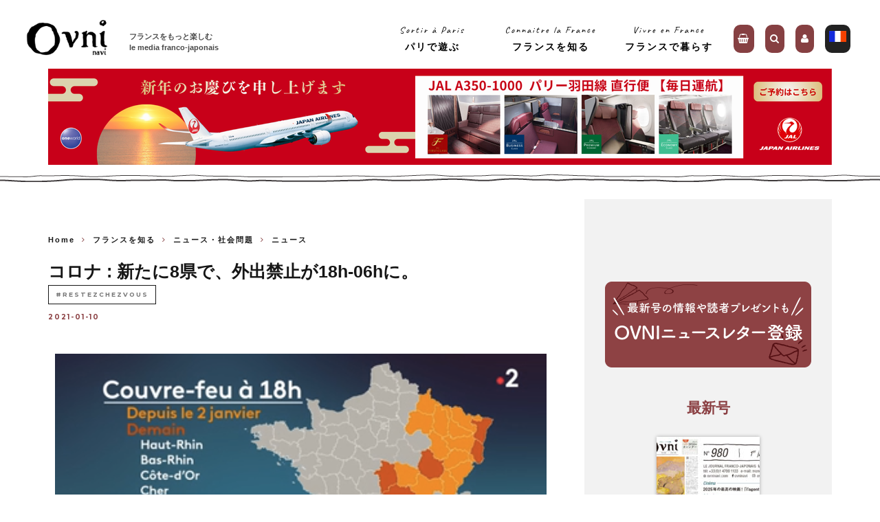

--- FILE ---
content_type: text/html; charset=UTF-8
request_url: https://ovninavi.com/%E3%82%B3%E3%83%AD%E3%83%8A-%E6%96%B0%E3%81%9F%E3%81%AB8%E7%9C%8C%E3%81%A7%E3%80%81%E5%A4%96%E5%87%BA%E7%A6%81%E6%AD%A2%E3%81%8C18h-06h%E3%81%AB%E3%80%82/
body_size: 32721
content:
<!DOCTYPE html>
<!--[if lt IE 7]>
<html lang="en-GB" class="no-js lt-ie9 lt-ie8 lt-ie7"> <![endif]-->
<!--[if (IE 7)&!(IEMobile)]>
<html lang="en-GB" class="no-js lt-ie9 lt-ie8"><![endif]-->
<!--[if (IE 8)&!(IEMobile)]>
<html lang="en-GB" class="no-js lt-ie9"><![endif]-->
<!--[if gt IE 8]><!-->
<html lang="en-GB" class="no-js"><!--<![endif]-->

<head>

    <meta charset="utf-8">
    <!-- Google Chrome Frame for IE -->
    <!--[if IE]>
    <meta http-equiv="X-UA-Compatible" content="IE=edge"/><![endif]-->
    <link rel="manifest" href="/manifest.json">
    <!-- mobile meta -->
            <meta name="viewport" content="width=device-width, initial-scale=1.0,maximum-scale=1, user-scalable=no"/>
    
    <link rel="pingback" href="https://ovninavi.com/xmlrpc.php">

        <!-- head extras -->
    <meta name='robots' content='index, follow, max-image-preview:large, max-snippet:-1, max-video-preview:-1' />
	<style>img:is([sizes="auto" i], [sizes^="auto," i]) { contain-intrinsic-size: 3000px 1500px }</style>
	
	<!-- This site is optimized with the Yoast SEO plugin v26.6 - https://yoast.com/wordpress/plugins/seo/ -->
	<title>コロナ : 新たに8県で、外出禁止が18h-06hに。 - OVNI| オヴニー・パリの新聞</title>
	<link rel="canonical" href="https://ovninavi.com/コロナ-新たに8県で、外出禁止が18h-06hに。/" />
	<meta property="og:locale" content="en_GB" />
	<meta property="og:type" content="article" />
	<meta property="og:title" content="コロナ : 新たに8県で、外出禁止が18h-06hに。 - OVNI| オヴニー・パリの新聞" />
	<meta property="og:description" content="　きょう1月10日（日）から新たに8県で、夜間外出禁止の時間が18hに早められる（昨日までは20hだった）。すでに1月2日から主に東部15県で18h〜06時外出禁止の措置がとられており、合計で23県となる。 ブッシュ・デュ・ローヌ県では、マルセイユでは英国発の変異種ウイルスに感染した家族とその接触者のクラスターが確認され、急きょ県知事が時間を早めることを判断した。 1月12日（火）には、さらに、ヴァール県、ドローム県、2県が加わり25県になる。 フランスでは1月9日（土）の新規感染者が約２万人。感染テストを受けた人の感染率は６%と増加傾向にある。死者は6万7431人に及んでいる。 ▶︎1月10日から、外出禁止が18h～06hになるのは、以下8県。Haut-RhinBas-RhinCôte d’OrCher、Allier、VaucluseAlpes-de-Haute-ProvenceBouches-du-Rhône ▶︎1月12日から外出禁止が18h～06hになる2県。VarDrôme ▶︎1月2日から、外出禁止が18h～06hの15県。Hautes-AlpesAlpes-MaritimesArdennesDoubsJuraMarne&nbsp;Haute-Marne&nbsp;Meurthe et MoselleMeuseHaute-SaôneVosgesTerritoire-de-BelfortMoselleNièvre&nbsp;Saône-et-Loire." />
	<meta property="og:url" content="https://ovninavi.com/コロナ-新たに8県で、外出禁止が18h-06hに。/" />
	<meta property="og:site_name" content="OVNI| オヴニー・パリの新聞" />
	<meta property="article:publisher" content="https://www.facebook.com/ovninavi" />
	<meta property="article:published_time" content="2021-01-10T10:25:46+00:00" />
	<meta property="article:modified_time" content="2021-01-15T10:37:21+00:00" />
	<meta property="og:image" content="https://ovninavi.com/wp-content/uploads/couvre-feu18h_8dep.png" />
	<meta property="og:image:width" content="715" />
	<meta property="og:image:height" content="398" />
	<meta property="og:image:type" content="image/png" />
	<meta name="author" content="Miho Masuko" />
	<meta name="twitter:card" content="summary_large_image" />
	<meta name="twitter:creator" content="@ovninavi" />
	<meta name="twitter:site" content="@ovninavi" />
	<meta name="twitter:label1" content="Written by" />
	<meta name="twitter:data1" content="Miho Masuko" />
	<meta name="twitter:label2" content="Estimated reading time" />
	<meta name="twitter:data2" content="1 minute" />
	<script type="application/ld+json" class="yoast-schema-graph">{"@context":"https://schema.org","@graph":[{"@type":"Article","@id":"https://ovninavi.com/%e3%82%b3%e3%83%ad%e3%83%8a-%e6%96%b0%e3%81%9f%e3%81%ab8%e7%9c%8c%e3%81%a7%e3%80%81%e5%a4%96%e5%87%ba%e7%a6%81%e6%ad%a2%e3%81%8c18h-06h%e3%81%ab%e3%80%82/#article","isPartOf":{"@id":"https://ovninavi.com/%e3%82%b3%e3%83%ad%e3%83%8a-%e6%96%b0%e3%81%9f%e3%81%ab8%e7%9c%8c%e3%81%a7%e3%80%81%e5%a4%96%e5%87%ba%e7%a6%81%e6%ad%a2%e3%81%8c18h-06h%e3%81%ab%e3%80%82/"},"author":{"name":"Miho Masuko","@id":"https://ovninavi.com/#/schema/person/4c94e3e9670d4ee13fb608fab7b25bf1"},"headline":"コロナ : 新たに8県で、外出禁止が18h-06hに。","datePublished":"2021-01-10T10:25:46+00:00","dateModified":"2021-01-15T10:37:21+00:00","mainEntityOfPage":{"@id":"https://ovninavi.com/%e3%82%b3%e3%83%ad%e3%83%8a-%e6%96%b0%e3%81%9f%e3%81%ab8%e7%9c%8c%e3%81%a7%e3%80%81%e5%a4%96%e5%87%ba%e7%a6%81%e6%ad%a2%e3%81%8c18h-06h%e3%81%ab%e3%80%82/"},"wordCount":32,"publisher":{"@id":"https://ovninavi.com/#organization"},"image":{"@id":"https://ovninavi.com/%e3%82%b3%e3%83%ad%e3%83%8a-%e6%96%b0%e3%81%9f%e3%81%ab8%e7%9c%8c%e3%81%a7%e3%80%81%e5%a4%96%e5%87%ba%e7%a6%81%e6%ad%a2%e3%81%8c18h-06h%e3%81%ab%e3%80%82/#primaryimage"},"thumbnailUrl":"https://ovninavi.com/wp-content/uploads/couvre-feu18h_8dep.png","keywords":["vivre_top","#RestezChezVous"],"articleSection":["ニュース"],"inLanguage":"en-GB"},{"@type":"WebPage","@id":"https://ovninavi.com/%e3%82%b3%e3%83%ad%e3%83%8a-%e6%96%b0%e3%81%9f%e3%81%ab8%e7%9c%8c%e3%81%a7%e3%80%81%e5%a4%96%e5%87%ba%e7%a6%81%e6%ad%a2%e3%81%8c18h-06h%e3%81%ab%e3%80%82/","url":"https://ovninavi.com/%e3%82%b3%e3%83%ad%e3%83%8a-%e6%96%b0%e3%81%9f%e3%81%ab8%e7%9c%8c%e3%81%a7%e3%80%81%e5%a4%96%e5%87%ba%e7%a6%81%e6%ad%a2%e3%81%8c18h-06h%e3%81%ab%e3%80%82/","name":"コロナ : 新たに8県で、外出禁止が18h-06hに。 - OVNI| オヴニー・パリの新聞","isPartOf":{"@id":"https://ovninavi.com/#website"},"primaryImageOfPage":{"@id":"https://ovninavi.com/%e3%82%b3%e3%83%ad%e3%83%8a-%e6%96%b0%e3%81%9f%e3%81%ab8%e7%9c%8c%e3%81%a7%e3%80%81%e5%a4%96%e5%87%ba%e7%a6%81%e6%ad%a2%e3%81%8c18h-06h%e3%81%ab%e3%80%82/#primaryimage"},"image":{"@id":"https://ovninavi.com/%e3%82%b3%e3%83%ad%e3%83%8a-%e6%96%b0%e3%81%9f%e3%81%ab8%e7%9c%8c%e3%81%a7%e3%80%81%e5%a4%96%e5%87%ba%e7%a6%81%e6%ad%a2%e3%81%8c18h-06h%e3%81%ab%e3%80%82/#primaryimage"},"thumbnailUrl":"https://ovninavi.com/wp-content/uploads/couvre-feu18h_8dep.png","datePublished":"2021-01-10T10:25:46+00:00","dateModified":"2021-01-15T10:37:21+00:00","breadcrumb":{"@id":"https://ovninavi.com/%e3%82%b3%e3%83%ad%e3%83%8a-%e6%96%b0%e3%81%9f%e3%81%ab8%e7%9c%8c%e3%81%a7%e3%80%81%e5%a4%96%e5%87%ba%e7%a6%81%e6%ad%a2%e3%81%8c18h-06h%e3%81%ab%e3%80%82/#breadcrumb"},"inLanguage":"en-GB","potentialAction":[{"@type":"ReadAction","target":["https://ovninavi.com/%e3%82%b3%e3%83%ad%e3%83%8a-%e6%96%b0%e3%81%9f%e3%81%ab8%e7%9c%8c%e3%81%a7%e3%80%81%e5%a4%96%e5%87%ba%e7%a6%81%e6%ad%a2%e3%81%8c18h-06h%e3%81%ab%e3%80%82/"]}]},{"@type":"ImageObject","inLanguage":"en-GB","@id":"https://ovninavi.com/%e3%82%b3%e3%83%ad%e3%83%8a-%e6%96%b0%e3%81%9f%e3%81%ab8%e7%9c%8c%e3%81%a7%e3%80%81%e5%a4%96%e5%87%ba%e7%a6%81%e6%ad%a2%e3%81%8c18h-06h%e3%81%ab%e3%80%82/#primaryimage","url":"https://ovninavi.com/wp-content/uploads/couvre-feu18h_8dep.png","contentUrl":"https://ovninavi.com/wp-content/uploads/couvre-feu18h_8dep.png","width":715,"height":398},{"@type":"BreadcrumbList","@id":"https://ovninavi.com/%e3%82%b3%e3%83%ad%e3%83%8a-%e6%96%b0%e3%81%9f%e3%81%ab8%e7%9c%8c%e3%81%a7%e3%80%81%e5%a4%96%e5%87%ba%e7%a6%81%e6%ad%a2%e3%81%8c18h-06h%e3%81%ab%e3%80%82/#breadcrumb","itemListElement":[{"@type":"ListItem","position":1,"name":"Accueil","item":"https://ovninavi.com/"},{"@type":"ListItem","position":2,"name":"コロナ : 新たに8県で、外出禁止が18h-06hに。"}]},{"@type":"WebSite","@id":"https://ovninavi.com/#website","url":"https://ovninavi.com/","name":"OVNI| オヴニー・パリの新聞","description":"Le journal franco-japonais mensuel gratuit","publisher":{"@id":"https://ovninavi.com/#organization"},"potentialAction":[{"@type":"SearchAction","target":{"@type":"EntryPoint","urlTemplate":"https://ovninavi.com/?s={search_term_string}"},"query-input":{"@type":"PropertyValueSpecification","valueRequired":true,"valueName":"search_term_string"}}],"inLanguage":"en-GB"},{"@type":"Organization","@id":"https://ovninavi.com/#organization","name":"ovninavi.com","url":"https://ovninavi.com/","logo":{"@type":"ImageObject","inLanguage":"en-GB","@id":"https://ovninavi.com/#/schema/logo/image/","url":"https://ovninavi.com/wp-content/uploads/2019/07/journal_ovni_logo_2015.jpg","contentUrl":"https://ovninavi.com/wp-content/uploads/2019/07/journal_ovni_logo_2015.jpg","width":850,"height":425,"caption":"ovninavi.com"},"image":{"@id":"https://ovninavi.com/#/schema/logo/image/"},"sameAs":["https://www.facebook.com/ovninavi","https://x.com/ovninavi","https://www.instagram.com/ovni_navi/"]},{"@type":"Person","@id":"https://ovninavi.com/#/schema/person/4c94e3e9670d4ee13fb608fab7b25bf1","name":"Miho Masuko","image":{"@type":"ImageObject","inLanguage":"en-GB","@id":"https://ovninavi.com/#/schema/person/image/","url":"https://secure.gravatar.com/avatar/6dc5280fcc340d9576ccbea1801820cf58eccf9db79c6730e0f058f2e0b062bf?s=96&d=mm&r=g","contentUrl":"https://secure.gravatar.com/avatar/6dc5280fcc340d9576ccbea1801820cf58eccf9db79c6730e0f058f2e0b062bf?s=96&d=mm&r=g","caption":"Miho Masuko"}}]}</script>
	<!-- / Yoast SEO plugin. -->


<link rel='dns-prefetch' href='//static.addtoany.com' />
<link rel='dns-prefetch' href='//maxcdn.bootstrapcdn.com' />
<link rel='dns-prefetch' href='//fonts.googleapis.com' />
<link rel="alternate" type="application/rss+xml" title="OVNI| オヴニー・パリの新聞 &raquo; Feed" href="https://ovninavi.com/feed/" />
<link rel="alternate" type="application/rss+xml" title="OVNI| オヴニー・パリの新聞 &raquo; Comments Feed" href="https://ovninavi.com/comments/feed/" />
<script type="text/javascript">
/* <![CDATA[ */
window._wpemojiSettings = {"baseUrl":"https:\/\/s.w.org\/images\/core\/emoji\/16.0.1\/72x72\/","ext":".png","svgUrl":"https:\/\/s.w.org\/images\/core\/emoji\/16.0.1\/svg\/","svgExt":".svg","source":{"concatemoji":"https:\/\/ovninavi.com\/wp-includes\/js\/wp-emoji-release.min.js?ver=8f2314562866525465fb049548670d7a"}};
/*! This file is auto-generated */
!function(s,n){var o,i,e;function c(e){try{var t={supportTests:e,timestamp:(new Date).valueOf()};sessionStorage.setItem(o,JSON.stringify(t))}catch(e){}}function p(e,t,n){e.clearRect(0,0,e.canvas.width,e.canvas.height),e.fillText(t,0,0);var t=new Uint32Array(e.getImageData(0,0,e.canvas.width,e.canvas.height).data),a=(e.clearRect(0,0,e.canvas.width,e.canvas.height),e.fillText(n,0,0),new Uint32Array(e.getImageData(0,0,e.canvas.width,e.canvas.height).data));return t.every(function(e,t){return e===a[t]})}function u(e,t){e.clearRect(0,0,e.canvas.width,e.canvas.height),e.fillText(t,0,0);for(var n=e.getImageData(16,16,1,1),a=0;a<n.data.length;a++)if(0!==n.data[a])return!1;return!0}function f(e,t,n,a){switch(t){case"flag":return n(e,"\ud83c\udff3\ufe0f\u200d\u26a7\ufe0f","\ud83c\udff3\ufe0f\u200b\u26a7\ufe0f")?!1:!n(e,"\ud83c\udde8\ud83c\uddf6","\ud83c\udde8\u200b\ud83c\uddf6")&&!n(e,"\ud83c\udff4\udb40\udc67\udb40\udc62\udb40\udc65\udb40\udc6e\udb40\udc67\udb40\udc7f","\ud83c\udff4\u200b\udb40\udc67\u200b\udb40\udc62\u200b\udb40\udc65\u200b\udb40\udc6e\u200b\udb40\udc67\u200b\udb40\udc7f");case"emoji":return!a(e,"\ud83e\udedf")}return!1}function g(e,t,n,a){var r="undefined"!=typeof WorkerGlobalScope&&self instanceof WorkerGlobalScope?new OffscreenCanvas(300,150):s.createElement("canvas"),o=r.getContext("2d",{willReadFrequently:!0}),i=(o.textBaseline="top",o.font="600 32px Arial",{});return e.forEach(function(e){i[e]=t(o,e,n,a)}),i}function t(e){var t=s.createElement("script");t.src=e,t.defer=!0,s.head.appendChild(t)}"undefined"!=typeof Promise&&(o="wpEmojiSettingsSupports",i=["flag","emoji"],n.supports={everything:!0,everythingExceptFlag:!0},e=new Promise(function(e){s.addEventListener("DOMContentLoaded",e,{once:!0})}),new Promise(function(t){var n=function(){try{var e=JSON.parse(sessionStorage.getItem(o));if("object"==typeof e&&"number"==typeof e.timestamp&&(new Date).valueOf()<e.timestamp+604800&&"object"==typeof e.supportTests)return e.supportTests}catch(e){}return null}();if(!n){if("undefined"!=typeof Worker&&"undefined"!=typeof OffscreenCanvas&&"undefined"!=typeof URL&&URL.createObjectURL&&"undefined"!=typeof Blob)try{var e="postMessage("+g.toString()+"("+[JSON.stringify(i),f.toString(),p.toString(),u.toString()].join(",")+"));",a=new Blob([e],{type:"text/javascript"}),r=new Worker(URL.createObjectURL(a),{name:"wpTestEmojiSupports"});return void(r.onmessage=function(e){c(n=e.data),r.terminate(),t(n)})}catch(e){}c(n=g(i,f,p,u))}t(n)}).then(function(e){for(var t in e)n.supports[t]=e[t],n.supports.everything=n.supports.everything&&n.supports[t],"flag"!==t&&(n.supports.everythingExceptFlag=n.supports.everythingExceptFlag&&n.supports[t]);n.supports.everythingExceptFlag=n.supports.everythingExceptFlag&&!n.supports.flag,n.DOMReady=!1,n.readyCallback=function(){n.DOMReady=!0}}).then(function(){return e}).then(function(){var e;n.supports.everything||(n.readyCallback(),(e=n.source||{}).concatemoji?t(e.concatemoji):e.wpemoji&&e.twemoji&&(t(e.twemoji),t(e.wpemoji)))}))}((window,document),window._wpemojiSettings);
/* ]]> */
</script>
<link rel='stylesheet' id='sbr_styles-css' href='https://ovninavi.com/wp-content/plugins/reviews-feed/assets/css/sbr-styles.min.css?ver=2.1.1' type='text/css' media='all' />
<link rel='stylesheet' id='sbi_styles-css' href='https://ovninavi.com/wp-content/plugins/instagram-feed/css/sbi-styles.min.css?ver=6.10.0' type='text/css' media='all' />
<style id='wp-emoji-styles-inline-css' type='text/css'>

	img.wp-smiley, img.emoji {
		display: inline !important;
		border: none !important;
		box-shadow: none !important;
		height: 1em !important;
		width: 1em !important;
		margin: 0 0.07em !important;
		vertical-align: -0.1em !important;
		background: none !important;
		padding: 0 !important;
	}
</style>
<link rel='stylesheet' id='wp-block-library-css' href='https://ovninavi.com/wp-includes/css/dist/block-library/style.min.css?ver=8f2314562866525465fb049548670d7a' type='text/css' media='all' />
<style id='classic-theme-styles-inline-css' type='text/css'>
/*! This file is auto-generated */
.wp-block-button__link{color:#fff;background-color:#32373c;border-radius:9999px;box-shadow:none;text-decoration:none;padding:calc(.667em + 2px) calc(1.333em + 2px);font-size:1.125em}.wp-block-file__button{background:#32373c;color:#fff;text-decoration:none}
</style>
<style id='global-styles-inline-css' type='text/css'>
:root{--wp--preset--aspect-ratio--square: 1;--wp--preset--aspect-ratio--4-3: 4/3;--wp--preset--aspect-ratio--3-4: 3/4;--wp--preset--aspect-ratio--3-2: 3/2;--wp--preset--aspect-ratio--2-3: 2/3;--wp--preset--aspect-ratio--16-9: 16/9;--wp--preset--aspect-ratio--9-16: 9/16;--wp--preset--color--black: #000000;--wp--preset--color--cyan-bluish-gray: #abb8c3;--wp--preset--color--white: #ffffff;--wp--preset--color--pale-pink: #f78da7;--wp--preset--color--vivid-red: #cf2e2e;--wp--preset--color--luminous-vivid-orange: #ff6900;--wp--preset--color--luminous-vivid-amber: #fcb900;--wp--preset--color--light-green-cyan: #7bdcb5;--wp--preset--color--vivid-green-cyan: #00d084;--wp--preset--color--pale-cyan-blue: #8ed1fc;--wp--preset--color--vivid-cyan-blue: #0693e3;--wp--preset--color--vivid-purple: #9b51e0;--wp--preset--gradient--vivid-cyan-blue-to-vivid-purple: linear-gradient(135deg,rgba(6,147,227,1) 0%,rgb(155,81,224) 100%);--wp--preset--gradient--light-green-cyan-to-vivid-green-cyan: linear-gradient(135deg,rgb(122,220,180) 0%,rgb(0,208,130) 100%);--wp--preset--gradient--luminous-vivid-amber-to-luminous-vivid-orange: linear-gradient(135deg,rgba(252,185,0,1) 0%,rgba(255,105,0,1) 100%);--wp--preset--gradient--luminous-vivid-orange-to-vivid-red: linear-gradient(135deg,rgba(255,105,0,1) 0%,rgb(207,46,46) 100%);--wp--preset--gradient--very-light-gray-to-cyan-bluish-gray: linear-gradient(135deg,rgb(238,238,238) 0%,rgb(169,184,195) 100%);--wp--preset--gradient--cool-to-warm-spectrum: linear-gradient(135deg,rgb(74,234,220) 0%,rgb(151,120,209) 20%,rgb(207,42,186) 40%,rgb(238,44,130) 60%,rgb(251,105,98) 80%,rgb(254,248,76) 100%);--wp--preset--gradient--blush-light-purple: linear-gradient(135deg,rgb(255,206,236) 0%,rgb(152,150,240) 100%);--wp--preset--gradient--blush-bordeaux: linear-gradient(135deg,rgb(254,205,165) 0%,rgb(254,45,45) 50%,rgb(107,0,62) 100%);--wp--preset--gradient--luminous-dusk: linear-gradient(135deg,rgb(255,203,112) 0%,rgb(199,81,192) 50%,rgb(65,88,208) 100%);--wp--preset--gradient--pale-ocean: linear-gradient(135deg,rgb(255,245,203) 0%,rgb(182,227,212) 50%,rgb(51,167,181) 100%);--wp--preset--gradient--electric-grass: linear-gradient(135deg,rgb(202,248,128) 0%,rgb(113,206,126) 100%);--wp--preset--gradient--midnight: linear-gradient(135deg,rgb(2,3,129) 0%,rgb(40,116,252) 100%);--wp--preset--font-size--small: 13px;--wp--preset--font-size--medium: 20px;--wp--preset--font-size--large: 36px;--wp--preset--font-size--x-large: 42px;--wp--preset--spacing--20: 0.44rem;--wp--preset--spacing--30: 0.67rem;--wp--preset--spacing--40: 1rem;--wp--preset--spacing--50: 1.5rem;--wp--preset--spacing--60: 2.25rem;--wp--preset--spacing--70: 3.38rem;--wp--preset--spacing--80: 5.06rem;--wp--preset--shadow--natural: 6px 6px 9px rgba(0, 0, 0, 0.2);--wp--preset--shadow--deep: 12px 12px 50px rgba(0, 0, 0, 0.4);--wp--preset--shadow--sharp: 6px 6px 0px rgba(0, 0, 0, 0.2);--wp--preset--shadow--outlined: 6px 6px 0px -3px rgba(255, 255, 255, 1), 6px 6px rgba(0, 0, 0, 1);--wp--preset--shadow--crisp: 6px 6px 0px rgba(0, 0, 0, 1);}:where(.is-layout-flex){gap: 0.5em;}:where(.is-layout-grid){gap: 0.5em;}body .is-layout-flex{display: flex;}.is-layout-flex{flex-wrap: wrap;align-items: center;}.is-layout-flex > :is(*, div){margin: 0;}body .is-layout-grid{display: grid;}.is-layout-grid > :is(*, div){margin: 0;}:where(.wp-block-columns.is-layout-flex){gap: 2em;}:where(.wp-block-columns.is-layout-grid){gap: 2em;}:where(.wp-block-post-template.is-layout-flex){gap: 1.25em;}:where(.wp-block-post-template.is-layout-grid){gap: 1.25em;}.has-black-color{color: var(--wp--preset--color--black) !important;}.has-cyan-bluish-gray-color{color: var(--wp--preset--color--cyan-bluish-gray) !important;}.has-white-color{color: var(--wp--preset--color--white) !important;}.has-pale-pink-color{color: var(--wp--preset--color--pale-pink) !important;}.has-vivid-red-color{color: var(--wp--preset--color--vivid-red) !important;}.has-luminous-vivid-orange-color{color: var(--wp--preset--color--luminous-vivid-orange) !important;}.has-luminous-vivid-amber-color{color: var(--wp--preset--color--luminous-vivid-amber) !important;}.has-light-green-cyan-color{color: var(--wp--preset--color--light-green-cyan) !important;}.has-vivid-green-cyan-color{color: var(--wp--preset--color--vivid-green-cyan) !important;}.has-pale-cyan-blue-color{color: var(--wp--preset--color--pale-cyan-blue) !important;}.has-vivid-cyan-blue-color{color: var(--wp--preset--color--vivid-cyan-blue) !important;}.has-vivid-purple-color{color: var(--wp--preset--color--vivid-purple) !important;}.has-black-background-color{background-color: var(--wp--preset--color--black) !important;}.has-cyan-bluish-gray-background-color{background-color: var(--wp--preset--color--cyan-bluish-gray) !important;}.has-white-background-color{background-color: var(--wp--preset--color--white) !important;}.has-pale-pink-background-color{background-color: var(--wp--preset--color--pale-pink) !important;}.has-vivid-red-background-color{background-color: var(--wp--preset--color--vivid-red) !important;}.has-luminous-vivid-orange-background-color{background-color: var(--wp--preset--color--luminous-vivid-orange) !important;}.has-luminous-vivid-amber-background-color{background-color: var(--wp--preset--color--luminous-vivid-amber) !important;}.has-light-green-cyan-background-color{background-color: var(--wp--preset--color--light-green-cyan) !important;}.has-vivid-green-cyan-background-color{background-color: var(--wp--preset--color--vivid-green-cyan) !important;}.has-pale-cyan-blue-background-color{background-color: var(--wp--preset--color--pale-cyan-blue) !important;}.has-vivid-cyan-blue-background-color{background-color: var(--wp--preset--color--vivid-cyan-blue) !important;}.has-vivid-purple-background-color{background-color: var(--wp--preset--color--vivid-purple) !important;}.has-black-border-color{border-color: var(--wp--preset--color--black) !important;}.has-cyan-bluish-gray-border-color{border-color: var(--wp--preset--color--cyan-bluish-gray) !important;}.has-white-border-color{border-color: var(--wp--preset--color--white) !important;}.has-pale-pink-border-color{border-color: var(--wp--preset--color--pale-pink) !important;}.has-vivid-red-border-color{border-color: var(--wp--preset--color--vivid-red) !important;}.has-luminous-vivid-orange-border-color{border-color: var(--wp--preset--color--luminous-vivid-orange) !important;}.has-luminous-vivid-amber-border-color{border-color: var(--wp--preset--color--luminous-vivid-amber) !important;}.has-light-green-cyan-border-color{border-color: var(--wp--preset--color--light-green-cyan) !important;}.has-vivid-green-cyan-border-color{border-color: var(--wp--preset--color--vivid-green-cyan) !important;}.has-pale-cyan-blue-border-color{border-color: var(--wp--preset--color--pale-cyan-blue) !important;}.has-vivid-cyan-blue-border-color{border-color: var(--wp--preset--color--vivid-cyan-blue) !important;}.has-vivid-purple-border-color{border-color: var(--wp--preset--color--vivid-purple) !important;}.has-vivid-cyan-blue-to-vivid-purple-gradient-background{background: var(--wp--preset--gradient--vivid-cyan-blue-to-vivid-purple) !important;}.has-light-green-cyan-to-vivid-green-cyan-gradient-background{background: var(--wp--preset--gradient--light-green-cyan-to-vivid-green-cyan) !important;}.has-luminous-vivid-amber-to-luminous-vivid-orange-gradient-background{background: var(--wp--preset--gradient--luminous-vivid-amber-to-luminous-vivid-orange) !important;}.has-luminous-vivid-orange-to-vivid-red-gradient-background{background: var(--wp--preset--gradient--luminous-vivid-orange-to-vivid-red) !important;}.has-very-light-gray-to-cyan-bluish-gray-gradient-background{background: var(--wp--preset--gradient--very-light-gray-to-cyan-bluish-gray) !important;}.has-cool-to-warm-spectrum-gradient-background{background: var(--wp--preset--gradient--cool-to-warm-spectrum) !important;}.has-blush-light-purple-gradient-background{background: var(--wp--preset--gradient--blush-light-purple) !important;}.has-blush-bordeaux-gradient-background{background: var(--wp--preset--gradient--blush-bordeaux) !important;}.has-luminous-dusk-gradient-background{background: var(--wp--preset--gradient--luminous-dusk) !important;}.has-pale-ocean-gradient-background{background: var(--wp--preset--gradient--pale-ocean) !important;}.has-electric-grass-gradient-background{background: var(--wp--preset--gradient--electric-grass) !important;}.has-midnight-gradient-background{background: var(--wp--preset--gradient--midnight) !important;}.has-small-font-size{font-size: var(--wp--preset--font-size--small) !important;}.has-medium-font-size{font-size: var(--wp--preset--font-size--medium) !important;}.has-large-font-size{font-size: var(--wp--preset--font-size--large) !important;}.has-x-large-font-size{font-size: var(--wp--preset--font-size--x-large) !important;}
:where(.wp-block-post-template.is-layout-flex){gap: 1.25em;}:where(.wp-block-post-template.is-layout-grid){gap: 1.25em;}
:where(.wp-block-columns.is-layout-flex){gap: 2em;}:where(.wp-block-columns.is-layout-grid){gap: 2em;}
:root :where(.wp-block-pullquote){font-size: 1.5em;line-height: 1.6;}
</style>
<link rel='stylesheet' id='umastyles-css' href='https://ovninavi.com/wp-content/mu-plugins/umaannonce/umastyles_new.css?ver=8f2314562866525465fb049548670d7a' type='text/css' media='all' />
<link rel='stylesheet' id='umastyles2-css' href='https://ovninavi.com/wp-content/mu-plugins/umaannonce/bootstrap.min.css?ver=8f2314562866525465fb049548670d7a' type='text/css' media='all' />
<link rel='stylesheet' id='contact-form-7-css' href='https://ovninavi.com/wp-content/plugins/contact-form-7/includes/css/styles.css?ver=6.1.4' type='text/css' media='all' />
<link rel='stylesheet' id='ctf_styles-css' href='https://ovninavi.com/wp-content/plugins/custom-twitter-feeds/css/ctf-styles.min.css?ver=2.3.1' type='text/css' media='all' />
<style id='woocommerce-inline-inline-css' type='text/css'>
.woocommerce form .form-row .required { visibility: visible; }
</style>
<link rel='stylesheet' id='cff-css' href='https://ovninavi.com/wp-content/plugins/custom-facebook-feed/assets/css/cff-style.min.css?ver=4.3.4' type='text/css' media='all' />
<link rel='stylesheet' id='sb-font-awesome-css' href='https://maxcdn.bootstrapcdn.com/font-awesome/4.7.0/css/font-awesome.min.css?ver=8f2314562866525465fb049548670d7a' type='text/css' media='all' />
<link rel='stylesheet' id='brands-styles-css' href='https://ovninavi.com/wp-content/plugins/woocommerce/assets/css/brands.css?ver=10.2.3' type='text/css' media='all' />
<link rel='stylesheet' id='cb-main-stylesheet-css' href='https://ovninavi.com/wp-content/themes/15zine/library/css/style.min.css?ver=3.2.2' type='text/css' media='all' />
<link rel='stylesheet' id='cb-15zine-child-css' href='https://ovninavi.com/wp-content/themes/15zine-child/style.css?ver=8f2314562866525465fb049548670d7a' type='text/css' media='all' />
<link rel='stylesheet' id='wp-members-css' href='https://ovninavi.com/wp-content/plugins/wp-members/assets/css/forms/generic-no-float.min.css?ver=3.5.4.4' type='text/css' media='all' />
<link rel='stylesheet' id='taxopress-frontend-css-css' href='https://ovninavi.com/wp-content/plugins/simple-tags/assets/frontend/css/frontend.css?ver=3.42.0' type='text/css' media='all' />
<link rel='stylesheet' id='wp_mailjet_form_builder_widget-widget-front-styles-css' href='https://ovninavi.com/wp-content/plugins/mailjet-for-wordpress/src/widgetformbuilder/css/front-widget.css?ver=6.1.6' type='text/css' media='all' />
<link rel='stylesheet' id='login-with-ajax-css' href='https://ovninavi.com/wp-content/themes/15zine-child/plugins/login-with-ajax/widget.css?ver=4.5.1' type='text/css' media='all' />
<link rel='stylesheet' id='addtoany-css' href='https://ovninavi.com/wp-content/plugins/add-to-any/addtoany.min.css?ver=1.16' type='text/css' media='all' />
<link rel='stylesheet' id='cb-font-stylesheet-css' href='//fonts.googleapis.com/css?family=Montserrat%3A400%2C700%7COpen+Sans%3A400%2C700%2C400italic&#038;ver=3.2.2' type='text/css' media='all' />
<!--[if lt IE 10]>
<link rel='stylesheet' id='cb-ie-only-css' href='https://ovninavi.com/wp-content/themes/15zine/library/css/ie.css?ver=3.2.2' type='text/css' media='all' />
<![endif]-->
<link rel='stylesheet' id='cb-woocommerce-stylesheet-css' href='https://ovninavi.com/wp-content/themes/15zine/woocommerce/css/woocommerce.css?ver=3.2.2' type='text/css' media='all' />
<script type="text/javascript" src="https://ovninavi.com/wp-includes/js/jquery/jquery.min.js?ver=3.7.1" id="jquery-core-js"></script>
<script type="text/javascript" src="https://ovninavi.com/wp-includes/js/jquery/jquery-migrate.min.js?ver=3.4.1" id="jquery-migrate-js"></script>
<script type="text/javascript" id="addtoany-core-js-before">
/* <![CDATA[ */
window.a2a_config=window.a2a_config||{};a2a_config.callbacks=[];a2a_config.overlays=[];a2a_config.templates={};a2a_localize = {
	Share: "Share",
	Save: "Save",
	Subscribe: "Subscribe",
	Email: "Email",
	Bookmark: "Bookmark",
	ShowAll: "Show All",
	ShowLess: "Show less",
	FindServices: "Find service(s)",
	FindAnyServiceToAddTo: "Instantly find any service to add to",
	PoweredBy: "Powered by",
	ShareViaEmail: "Share via email",
	SubscribeViaEmail: "Subscribe via email",
	BookmarkInYourBrowser: "Bookmark in your browser",
	BookmarkInstructions: "Press Ctrl+D or \u2318+D to bookmark this page",
	AddToYourFavorites: "Add to your favourites",
	SendFromWebOrProgram: "Send from any email address or email program",
	EmailProgram: "Email program",
	More: "More&#8230;",
	ThanksForSharing: "Thanks for sharing!",
	ThanksForFollowing: "Thanks for following!"
};
/* ]]> */
</script>
<script type="text/javascript" defer src="https://static.addtoany.com/menu/page.js" id="addtoany-core-js"></script>
<script type="text/javascript" defer src="https://ovninavi.com/wp-content/plugins/add-to-any/addtoany.min.js?ver=1.1" id="addtoany-jquery-js"></script>
<script type="text/javascript" src="https://ovninavi.com/wp-content/plugins/woocommerce/assets/js/jquery-blockui/jquery.blockUI.min.js?ver=2.7.0-wc.10.2.3" id="jquery-blockui-js" defer="defer" data-wp-strategy="defer"></script>
<script type="text/javascript" id="wc-add-to-cart-js-extra">
/* <![CDATA[ */
var wc_add_to_cart_params = {"ajax_url":"\/wp-admin\/admin-ajax.php","wc_ajax_url":"\/?wc-ajax=%%endpoint%%","i18n_view_cart":"View basket","cart_url":"https:\/\/ovninavi.com\/panier\/","is_cart":"","cart_redirect_after_add":"no"};
/* ]]> */
</script>
<script type="text/javascript" src="https://ovninavi.com/wp-content/plugins/woocommerce/assets/js/frontend/add-to-cart.min.js?ver=10.2.3" id="wc-add-to-cart-js" defer="defer" data-wp-strategy="defer"></script>
<script type="text/javascript" src="https://ovninavi.com/wp-content/plugins/woocommerce/assets/js/js-cookie/js.cookie.min.js?ver=2.1.4-wc.10.2.3" id="js-cookie-js" defer="defer" data-wp-strategy="defer"></script>
<script type="text/javascript" id="woocommerce-js-extra">
/* <![CDATA[ */
var woocommerce_params = {"ajax_url":"\/wp-admin\/admin-ajax.php","wc_ajax_url":"\/?wc-ajax=%%endpoint%%","i18n_password_show":"Show password","i18n_password_hide":"Hide password"};
/* ]]> */
</script>
<script type="text/javascript" src="https://ovninavi.com/wp-content/plugins/woocommerce/assets/js/frontend/woocommerce.min.js?ver=10.2.3" id="woocommerce-js" defer="defer" data-wp-strategy="defer"></script>
<script type="text/javascript" src="https://ovninavi.com/wp-content/plugins/simple-tags/assets/frontend/js/frontend.js?ver=3.42.0" id="taxopress-frontend-js-js"></script>
<script type="text/javascript" id="login-with-ajax-js-extra">
/* <![CDATA[ */
var LWA = {"ajaxurl":"https:\/\/ovninavi.com\/wp-admin\/admin-ajax.php","off":""};
/* ]]> */
</script>
<script type="text/javascript" src="https://ovninavi.com/wp-content/themes/15zine-child/plugins/login-with-ajax/login-with-ajax.js?ver=4.5.1" id="login-with-ajax-js"></script>
<script type="text/javascript" src="https://ovninavi.com/wp-content/plugins/login-with-ajax/ajaxify/ajaxify.min.js?ver=4.5.1" id="login-with-ajax-ajaxify-js"></script>
<script type="text/javascript" src="https://ovninavi.com/wp-content/themes/15zine/library/js/modernizr.custom.min.js?ver=2.6.2" id="cb-modernizr-js"></script>
<link rel="https://api.w.org/" href="https://ovninavi.com/wp-json/" /><link rel="alternate" title="JSON" type="application/json" href="https://ovninavi.com/wp-json/wp/v2/posts/140036" /><link rel="EditURI" type="application/rsd+xml" title="RSD" href="https://ovninavi.com/xmlrpc.php?rsd" />

<link rel='shortlink' href='https://ovninavi.com/?p=140036' />
<link rel="alternate" title="oEmbed (JSON)" type="application/json+oembed" href="https://ovninavi.com/wp-json/oembed/1.0/embed?url=https%3A%2F%2Fovninavi.com%2F%25e3%2582%25b3%25e3%2583%25ad%25e3%2583%258a-%25e6%2596%25b0%25e3%2581%259f%25e3%2581%25ab8%25e7%259c%258c%25e3%2581%25a7%25e3%2580%2581%25e5%25a4%2596%25e5%2587%25ba%25e7%25a6%2581%25e6%25ad%25a2%25e3%2581%258c18h-06h%25e3%2581%25ab%25e3%2580%2582%2F" />
<link rel="alternate" title="oEmbed (XML)" type="text/xml+oembed" href="https://ovninavi.com/wp-json/oembed/1.0/embed?url=https%3A%2F%2Fovninavi.com%2F%25e3%2582%25b3%25e3%2583%25ad%25e3%2583%258a-%25e6%2596%25b0%25e3%2581%259f%25e3%2581%25ab8%25e7%259c%258c%25e3%2581%25a7%25e3%2580%2581%25e5%25a4%2596%25e5%2587%25ba%25e7%25a6%2581%25e6%25ad%25a2%25e3%2581%258c18h-06h%25e3%2581%25ab%25e3%2580%2582%2F&#038;format=xml" />
<style type="text/css">#cb-nav-bar .cb-mega-menu-columns .cb-sub-menu > li > a { color: #f2c231; }.cb-review-box .cb-bar .cb-overlay span { background: #f9db32; }.cb-review-box i { color: #f9db32; }.cb-meta-style-1 .cb-article-meta { background: rgba(0, 0, 0, 0.15); }.cb-module-block .cb-meta-style-2 img, .cb-module-block .cb-meta-style-4 img, .cb-grid-x .cb-grid-img img, .cb-grid-x .cb-grid-img .cb-fi-cover  { opacity: 0.85; }@media only screen and (min-width: 768px) {
                .cb-module-block .cb-meta-style-1:hover .cb-article-meta { background: rgba(0, 0, 0, 0.5); }
                .cb-module-block .cb-meta-style-2:hover img, .cb-module-block .cb-meta-style-4:hover img, .cb-grid-x .cb-grid-feature:hover img, .cb-grid-x .cb-grid-feature:hover .cb-fi-cover, .cb-slider li:hover img { opacity: 0.5; }
            }.cb-mob-menu .cb-mob-bg { background-image: url(https://ovninavi.com/wp-content/uploads/2017/07/drap_fr.jpg) }</style><!-- end custom css --><style type="text/css">body, #respond, .cb-font-body { font-family: 'Open Sans', sans-serif; } h1, h2, h3, h4, h5, h6, .cb-font-header, #bbp-user-navigation, .cb-byline{ font-family:'Montserrat', sans-serif; }</style>	<noscript><style>.woocommerce-product-gallery{ opacity: 1 !important; }</style></noscript>
	<style type="text/css">a.st_tag, a.internal_tag, .st_tag, .internal_tag { text-decoration: underline !important; }</style><style>.cb-mm-on #cb-nav-bar .cb-main-nav .menu-item-104455:hover, .cb-mm-on #cb-nav-bar .cb-main-nav .menu-item-104455:focus { background:# !important ; }
.cb-mm-on #cb-nav-bar .cb-main-nav .menu-item-104455 .cb-big-menu { border-top-color: #; }
.cb-mm-on #cb-nav-bar .cb-main-nav .menu-item-104456:hover, .cb-mm-on #cb-nav-bar .cb-main-nav .menu-item-104456:focus { background:# !important ; }
.cb-mm-on #cb-nav-bar .cb-main-nav .menu-item-104456 .cb-big-menu { border-top-color: #; }
.cb-mm-on #cb-nav-bar .cb-main-nav .menu-item-104457:hover, .cb-mm-on #cb-nav-bar .cb-main-nav .menu-item-104457:focus { background:# !important ; }
.cb-mm-on #cb-nav-bar .cb-main-nav .menu-item-104457 .cb-big-menu { border-top-color: #; }</style>		<style type="text/css" id="wp-custom-css">
			figcaption {
  display: block !important;
}		</style>
		<style id="sccss">/*********STAR when you have time to custom function "favorite" please put it on*********/
i.fa.fa-star-o {
    display: none;
}

.ovni-header {
    z-index: 9999;
}


.woocommerce .col2-set .col-1, .woocommerce-page .col2-set .col-1 {

	max-width: inherit;
}

.woocommerce .col2-set .col-2, .woocommerce-page .col2-set .col-2 {
	max-width: inherit;
}


/*********TOP PAGE menu*********/
#wrap {
width:100%;
margin:0 auto;
}

a.go-categ {
	font-weight: 700;
	margin-top: -23px;
	font-size: 14px;
	display: inherit;
	float: right;
}


@media screen and (min-width: 770px) {
	.cb-module-custom.cb-module-block.clearfix {
    margin-bottom: 0;
	}
	
	
}

.horloge {
	width: 14%;
	float: left;
	transform: scale(.7);
	margin-top: -7rem;
}

#sortier_kaisei,#connaitre_kaisei,#vivre_kaisei{
    float:left;
    width:33%;
    height:auto;
    padding-right: 15px;
    padding-left: 15px;
    margin:10px 0px 10px 0px;
}

.ad-milieu {
    margin-top: 26px;
}

p.french_title_kaisei {
    font-family: 'Caveat', cursive !important;
    margin-bottom: -10px;
    font-size: 20px;
}

p.japanese_title_kaisei {
    font-family: fot-tsukuardgothic-std, sans-serif;
    font-weight: 400;
    font-size: 27px;
	  margin-bottom:0px;
}

a.font_red_kaisei {
    font-size: 11px;
    line-height: 0;
    color: rgb(134, 64, 66);
    font-weight: 800;
    word-break:keep-all;
}

section.cb-entry-content.clearfix a {
    color: rgb(134, 64, 66);
}
div#cb-next-previous-posts {
    display: none;
}

/*********menu japanese size*********/
a.small_kaisei {
    font-size: 16px;
}
a.middle_kaisei {
    font-size: 20px;
}


/*********expand link*********/
a.link_kaisei {
    width: 306px;
    height: 173px;
    margin-left: -13px;
		margin-top:-8px;
		display: block;
    position: absolute;
    z-index: 3;
}

/*********eyecatch img articles*********/
.cb-grid-block.cb-module-block.cb-s-5.clearfix img {
    height:100%;
    object-fit: cover;
}
.cb-grid-x {
    height: 35vw;
}



@media screen and (max-width: 769px){
	.cb-grid-block.cb-module-block.cb-s-5.clearfix {
    /*display: none;*/
	}
	li.cb-full-height.clearfix.cb-no-margin.flex-active-slide h2{
    font-size:18px;
	}
	.baseline {
	margin-top: 0;
	font-size: 1rem;
	line-height: 16px;
}
}

/*********illust next to the menu*********/
.img_menu_kaisei{
	top: 30px;
	width:75px;
	float:right;
	position:relative;
	text-align:right;
	z-index:2;
}

/*********pub*********/
.cb-a-large.cb-box.cb-module-block.clearfix {
    margin-bottom: 0;
}
/*********latest articles*********/
@media screen and (max-width: 767px){
	.cb-grid-x {
    height: 100%;
	}
}
#cb-section-a {
    padding-top: 0;
    margin-top: -24px;
}

/*********tablet*********/
@media screen and (min-width: 698px) and (max-width: 769px) {
	a.link_kaisei{
		 margin-top: -5px;
	}
}

@media screen and (min-width: 770px) and (max-width: 1019px) {
	a.link_kaisei{
		margin-top:0;
	}
}

@media screen and (min-width: 698px) and (max-width: 1019px) {
	#wrap {
		/*width:720px;*/
	}

	.cb-contents {
    margin-left: 19px;
	}

	#sortier_kaisei,#connaitre_kaisei,#vivre_kaisei{
    float:left;
    /*width:226px;*/
    height:auto;
    padding-right: 15px;
    padding-left: 15px;
    margin:10px 0px 10px 0px;
	}
	p.“japanese_title_kaisei” {
    font-size: 20px;
	}
	a.middle_kaisei {
    font-size: 16px;
	}
	a.small_kaisei {
    font-size: 12px;
	}
	a.link_kaisei{
		width:221px;
		height:160px;
	}
	
	.img_menu_kaisei{
	display:none;
	}

}

@media screen and (min-width: 698px) and (max-width: 767px) {
	a.link_kaisei{
		width:221px;
		height:154px;
	}
	p.japanese_title_kaisei{
    margin-bottom: 10px;
	}


}

/*********smart phone*********/
@media screen and (max-width: 697px) {
	#wrap {
		width:100%;
	}	
	#sortier_kaisei + #connaitre_kaisei,#connaitre_kaisei + #vivre_kaisei{
  	border-top:dashed 1px #999;
	}
	#sortier_kaisei,#connaitre_kaisei,#vivre_kaisei{
		width:100%;
		margin-bottom:-5px;
	}
	div#sortier_kaisei {
    margin-top: 34px !important;
	}
	a.link_kaisei{
		height:130px;
		width:95vw;
		margin-top: 4px;
	}
	a.pc_kaisei{
		display:none;
	}
	.img_menu_kaisei{
    top: 23px;
    width: 67px;
		margin-bottom: 30px;
	}
	
	p.french_title_kaisei{
		margin-bottom: -6px;
    margin-top: 17px;
	}
	a.link_kaisei:active{
		background-color:#111;
		opacity:0.1;
	}
	.cb-a-large.cb-box.cb-module-block.clearfix {
  
	}
}

/*********smart phone 2 *********/
@media screen and (max-width: 426px) {
	p.french_title_kaisei {
	}
	a.link_kaisei {
    height: 135px;
	}
}


/*********border to separate menus*********/
@media screen and (min-width: 698px) {
		#sortier_kaisei + #connaitre_kaisei,#connaitre_kaisei + #vivre_kaisei{
  	border-left:dashed 1px #999;
	}
	
	
	a.link_kaisei:hover{
		background-color:#555;
		opacity:0.1;
	}
	
	a.sm_kaisei{
		display:none;
	}
}



@media screen and (max-width: 697px) {
	.ad_PC_kaisei{
		display:none;
	}
	
	.cb-slider-1 {
    display: none;
	}
	
	.cb-module-custom.cb-module-block.clearfix {
    margin-top: -61px;
	}

}
.cb-grid-img {
    height: 100%;
}

.fa-angle-left::before,.fa-angle-right::before{
	color:rgb(134, 64, 66);
}

/*********TOP PAGE lowercase*********/
h2.cb-module-title {
    text-transform: none !important;
}
h2.cb-module-title::first-line {
	font-family: 'Caveat', cursive !important;
	font-weight:100;
	letter-spacing:0px !important;
	font-size:23px;
}

/*********TOP PAGE Category title*********/
.menu-item-1 > a::first-line,.menu-item-2 > a::first-line,.menu-item-3 > a::first-line  {
    	font-weight: 400 !important;
}
.recommend_pc{
    font-family: fot-tsukuardgothic-std, sans-serif;
    font-weight: 700;
}


/*********recommende*********/
.cb-slider-2.cb-slider-2-fw.cb-arrows-tr.cb-relative.clearfix li img {
    height:300px;
    object-fit: cover; 
}
@media screen and (max-width: 697px) {
	.cb-slider.cb-module-block.cb-module-fw.clearfix {
    display: block;
	}
	.order1 {
  order: 1;
}
.order2 {
  order: 2;
}
.order3 {
  order: 3;
}
.order4 {
  order: 4;
}
.order5 {
  order: 5;
}
}


/*********recommende under articles*********/
.relatedthumb img {
    object-fit: cover;
	    height: 200px;
}

.single .related-posts li {
    height: 200px;
    max-width:33%;
}

@media screen and (max-width: 540px) {
  .single .related-posts li {
    width: 48%;
    max-width:48%;
  }
}

.rthumb_text {
    font-size: 14px;
    font-weight:700;
    width:10px;
}


/*********recommende under articles title*********/
.postauthor-top.caslonantregular {
    height: 60px;
    word-break: keep-all;
    width: 10px;
    font-weight:100;
    font-size:19px;
		font-family: 'Caveat', cursive;
	  line-height:27px
}

.postauthor-top.caslonantregular span::before {
	content: "\A" ;
	white-space: pre ;
}

.postauthor-top.caslonantregular span{
    font-size:22px !important;
    font-weight:700;
    font-family: fot-tsukuardgothic-std, sans-serif;
}

.postauthor-top.caslonantregular {
    margin-bottom: 14px;
    margin-top: 4px;
}

/*********text next to Ovni*********/
.baseline {
    font-size: 1vw;
    font-weight: 700;
}

@media screen and (max-width: 1200px) {
	.baseline {
    font-size: 11px;
    left: 3%;
	}
}
@media screen and (min-width: 1221px) {
	.baseline {
		margin-top: 12px;
    font-size: 0.9vw
	}
}

/*********navigation*********/
.menu-item-1, .menu-item,.menu-item-3{
    text-decoration: none;
    position: relative;
    top:23px;
}
i.fa.fa-user {
    margin-left: 2px;
}

i.fa.fa-search {
    margin-left: 1.5px;
}
@media screen and (max-width: 769px) {
	.ovni-header {
	    height: 80px;
	}

	i.fa.fa-bars.show-mobile-menu {
	    top: 20px;
	}

	#logo img, #mob-logo img {
	    max-width: 80px !important;
	    margin-top: 17px;
	    margin-left: 7%;
	}

	.baseline {
	    font-size: 11px;
	    left: 115px;
	    top: 27px;
			margin:auto;
	}

	#cb-nav-bar.active ul {
      margin-top: -54px;
  }
}




/*********logo*********/

#logo img, #mob-logo img {
    max-width: 120px;
    margin-top: 17px;
}

@media screen and (min-width: 1221px) {
	#logo img, #mob-logo img {
	    margin-top: 28px;
	}
}

/*********icon*********/
.menu-item-4, .menu-item-5{
    text-decoration: none;
    position: relative;
    top:23px;
}


/*********top page article img size*********/
.cb-module-a.cb-module-block.cb-module-fw.clearfix img{
    height:200px;
    object-fit: cover; 
}



@media screen and (max-width: 769px) {
    .menu-item-1 > a,.menu-item-2 > a,.menu-item-3 > a{
         top:0px;
    }
    .menu-item-4, .menu-item-5{
        top:0px;
    }
		li#menu-item-1, li#menu-item-2,li#menu-item-3{
    	top: 0;
		}
	
	.baseline {
		margin-top: 0;
		font-size: 1rem;
		line-height: 16px;
	}
}




/*********category list*********/
.ovni-categ li {
    padding-bottom: 9px;
    margin-bottom: 15px;
}

ul.ovni-categ {
    margin-left: 10px;
    margin-right: 10px;
}

.ovni-categ li p {
    margin-left: 16px;
    font-size: 12px;
}

.ovni-categ li a {
    font-size: 1.5rem;
    font-weight: 700;
}
h1.cb-module-title {
    font-size: 23px;
}

h2.cb-post-title {
    margin-bottom: 0 !important;
}

.cb-byline{
	margin-bottom:0;
}

.cb-module-block .cb-excerpt {
    margin-top: 5px;
}

.cb-module-block .cb-post-title {
    font-size: 16px;
	  max-height: 42px;
}

.cb-img-above-meta .cb-meta .cb-post-title {
    margin-top: 12px;
}

.cb-separated, .cb-module-block .cb-separated {
    padding-bottom: 0px;
}

.cb-module-a.cb-module-block.cb-module-fw.clearfix article {
    border-bottom: none;
}

.cb-excerpt a {
    width: 100%;
    display: block;
}

	/*expand link arrange*/
ul.ovni-categ a:after {
    position: absolute;
    top:0;
    right:0;
    bottom:0;
    left:0;
    z-index:1;
    pointer-events:auto;
    content:"";
    background-color:rgba(0,0,0,0);
}

ul.ovni-categ li {
    position: relative;
}

	/*expand articles*/
.cb-meta.clearfix {position: relative;}

h2.cb-post-title {
    position: static;
}

h2.cb-post-title {}



.cb-meta.clearfix > h2 > a::after {
    position: absolute;
    top:0;
    right:0;
    bottom:0;
    left:0;
    z-index:1;
    pointer-events:auto;
    content:"";
    background-color:rgba(0,0,0,0);
    z-index:1;
}


span.cb-category.cb-element {
    z-index: 2;
    position:relative;
}

.cb-meta.clearfix > h2 > a:hover{
    color:#ee8e6b;
    transition:0.2s;
    opacity:1;
}

	/*list hover*/
.ovni-categ li a {
    font-size: 1.5rem;
    font-weight: 700;
    padding: 5px;
}

.ovni-categ li a:hover {
    background-color: rgb(133, 64, 66);
    color: white;
    opacity: 1;
    transition: 0.3s;
}

/*********Japanese carning*********/
* {
	/*font-feature-settings: "palt";*/
}



/*********petites annonces*********/

.dis_non_k {
    display: none;
}
ul.form-check.active > li > label > .dis_non_k {
    display: inline;
}

.ovni-annonce h2 a {
    display:block;
}

.btn-trans {
    max-width: 47%;
}

@media screen and (max-width: 767px) {
	a.btn-trans {
    margin-top: 0;
	}
}

	/*title*/
h2 {
    font-size: 28px;
}

	/*sub-title*/
p.sub-title-rub.text-muted {
    font-family: 'Caveat', cursive;
    font-size: 22px;
    margin-top: -13px;
}

@media screen and (min-width: 770px) {
	p.sub-title-rub.text-muted {
    margin-bottom: 0;
	}
}

/*********petites anonces list*********/
.col-xs-7.col-sm-8 {}
.ovni-annonce .spec-list {
    margin-left: 9px;
    font-size:13px;
}

.ovni-annonce .spec-prix {
    /*margin-top: -33px;*/
}
.ovni-annonce img {
    margin-top: 11px;
}

article.col-md-6.col-sm-6.pa-article.cb-separated {
    margin-left: -13px;
}

.spec-list li:nth-child(3)::before,.spec-list li:nth-child(4)::before,.spec-list li:nth-child(5)::before ,.spec-list li:nth-child(6):not(.station)::before,.spec-list li:nth-child(7):not(.station)::before{
    content: "\A";
	white-space: pre;
}

.spec-list li.spec-prix {
    font-size: 1.6rem;
}

.spec-list br {
    display: none;
}



.col-xs-12.meta {
    position: absolute;
    right:-10px;
}


.ligne_1, .ligne_2, .ligne_3, .ligne_4, .ligne_5, .ligne_6, .ligne_7, .ligne_8, .ligne_9, .ligne_10, .ligne_11, .ligne_12, .ligne_13, .ligne_14, .spec_3_1, .spec_3_2, .spec_3_3, .spec_3_4, .spec_3_5, .spec_3_6, .spec_3_7, .spec_3_8, .spec_3_9, .spec_3_10, .spec_3_11, .spec_3_12, .spec_3_13, .spec_3_14, .spec_3_3bis, .spec_3_7bis{
    width: 19px;
    height: 19px;
    line-height: 14px;
}

a.go-cat {
/*    font-weight: 700;
    margin-top: -37px;
    margin-left: -143px;
    position: absolute;
    width: 141px;
    font-size: 14px;*/
    display: none;
}



/*********petites annonces 2nd layer*********/
.pa-pa h2 {
    font-size:20px;
    height: 30px;
    overflow: hidden;
}

.cb-main.clearfix.cb-module-block.col-xs-12 > .pa-pa > .row {
    margin-top: 15px;
	  margin-left: -5px;
}

.cb-main.clearfix.cb-module-block.col-xs-12 > .pa-pa > .row > .col-xs-12{
    margin-top: -13px;
}

.cb-main.clearfix.cb-module-block.col-xs-12 img {
    margin-top: 20px;
}

.pa-pa .pa-content {
    font-size: 1.3rem;
}


	/*img*/
img.icon-pa {
    width: 75px;
    margin-top: 13px;
}

@media screen and (max-width: 767px){
	img.icon-pa {
    display: none;
	}
}


/*********articles*********/
.home .cb-module-block .cb-excerpt {
    height: 61px;
    line-height: 21px;
}

.cb-module-block .cb-excerpt {
    overflow: hidden;
    line-height: 21px;
    height: 61px;
}

@media screen and (max-width: 990px){
	.cb-separated, .cb-module-block .cb-separated {
    min-height: 0;
	}
}

.wp-caption-text {
    font-size: 11px;
}

/*********title_article*********/
.cb-main.clearfix h1{
    font-size: 25px;
		margin-top:0;
		margin-bottom:4px;
}

.cb-main.clearfix.cb-module-block.cb-blog-style-roll article {
       border-bottom: none;
}

/*********appartment*********/
@media screen and (max-width: 697px) {
	.clearfix.row h2 {
    margin-top: 70px;
	}
}

/*********sidebar*********/
.sidebar_fr{
    font-family: 'Caveat', cursive;
    font-size: 17px;
		font-weight:100;
		width:100%;
	display:block;
}

.title_jp{
    font-family: fot-tsukuardgothic-std, sans-serif;
    font-weight: 400;
    font-size: 19px;
		margin-top: -8px;
}

.sidebar_des{
	font-size:10px;	
	margin-top: -11px;
}

div#custom_html-3 {
    margin-bottom: 10px;
}

/***deposer***/
.depose_kaisei {
    background-color: rgb(50,20,20);
    width: 100%;
    display: block;
    text-align: center;
    border-radius: 0.7vw;
    font-size: 1.5vw;
    font-weight: 700;
}
@media screen and (min-width: 1400px) {
	.depose_kaisei {
    font-size: 21px;
	}
}
.depose_kaisei_jp{
    background-color: rgb(134, 64, 66);
}

a.sidebar_button.button_opacity.depose_kaisei {
    color: white;
}

/****PDF***/
.textwidget.custom-html-widget .title {
    margin-left: -81px;
    margin-top: -60px;
    position: absolute;
}

.latest_pdf {
    margin-left: -70px;
}

.pdf_button {
    margin-top: 0.5vw;
    display: inline-block;
    text-align: center;
    border: solid 1.5px rgb(133, 64, 66);
    border-radius: 0.7vw;
    font-size: 1.5vw;
    font-weight: 700;
    width: 66%;
    color: rgb(133, 64, 66);
}

div#custom_html-5 {
    margin-bottom: 0;
}

.pdf_button:hover{
    opacity:0.5;
}
	/***button***/
#custom_html-8 a{
	opacity:1;
	margin-top:5px;
}
#custom_html-8 img{
	margin-top:5px;
}
#custom_html-8 a:hover{
	opacity:0.8;
}

div#custom_html-2, div#custom_html-7  {
    margin-bottom: 0;
}

img.sidebar_icon{
	width:25px;
	margin-right: 10px;
}

#custom_html-4 img{
}
#custom_html-4 a:hover{
	opacity:0.7;
	border-bottom:none;
	text-decoration:none;
}



@media screen and (max-width: 1019px) and (min-width: 768px) {
    aside.cb-sidebar.clearfix {
      height: 750px;
    }
}
@media screen and (min-width: 1020px){
    aside.cb-sidebar.clearfix {
      height: 700px;
    }
}

div#custom_html-10 {
    margin-bottom: 0px;
}



/***banner***/

@media screen and (max-width: 769px){
	.dfad a:nth-child(2) {
    margin-top: 6vw;
	}
}
@media screen and (min-width: 770px){
	.dfad a:nth-child(2) {
		margin-top: 50px;
    margin-top: 3vw;
	}
}

.ad-milieu .dfad, .ad-bas .dfad {
    min-height: 0px;
}

.wrap.cb-wrap-pad.clearfix > .categ-pub_haut{
    margin-top:-10px;
}
.cb-a-large.cb-box.cb-module-block.clearfix > .categ-pub_haut {
    margin-top:4px;
}

.ad-milieu {
    margin-bottom: 40px;
}

/***sidebar banner margin***/
.aside.cb-sidebar.clearfix > .dfad.dfad_pos_1 > a ,.aside.cb-sidebar.clearfix > .dfad.dfad_pos_2 > a ,.aside.cb-sidebar.clearfix > .dfad.dfad_pos_3 > a ,.aside.cb-sidebar.clearfix > .dfad.dfad_pos_4 > a {
    margin-top: 10px;
}

div#custom_html-6 {
    margin-bottom: 0;
}

div#custom_html-6 a {
    margin-top: 10px;
}

div#custom_html-9 iframe {
    margin-top: 0;
}

/***banner zoom***/
img.zoom_pub {
    max-width: 300px;
    width: 100%;
}


/*********restrant info*********/
div#geo-info h2 {
    font-size: 22px;
    margin-top:5px;
    margin-bottom:5px;
}

div#geo-info {line-height: 21px;}



iframe.grayscalemap {
    margin-top: 14px;
}
span.rthumb_text {
    color: black;
}

/*********sidebar smartphone*********/
@media screen and (max-width: 767px){
	a.sidebar_button.button_opacity.depose_kaisei {
    height: 30px;
    font-size: 19px;
	}

	aside.cb-sidebar.clearfix {
    text-align: center;
	}

	div#custom_html-8 {
    margin-bottom: 0;
	}

	div#custom_html-5 {
    display:none;
	}
	
	div#custom_html-6 img {
    float: right;
    width: 48%;
    position: relative;
    margin:1%;
	}
	div#custom_html-3 {
    display: none;
}
}


/*********petites annonces*********/
article.col-md-6.col-sm-6.pa-article.cb-separated.block0 h2,article.col-md-6.col-sm-6.pa-article.low-article.cb-separated.block1 h2 {
    margin-top: 0;
}

li.spec-prix {
    font-weight: 700;
}


@media screen and (max-width: 1019px){
	ol.cat-tab a {
    font-size: 15px;
	}

	ol.cat-tab li {
    margin: 6px;
	}
}

.cb-pinterest.cb-sharing-button span {
    display: none;
}

ul.les-categs.hidden-xs a {
    font-size: 16px;
}
.les-categs li a svg {
	max-width: 18%;
}

/*********latest articles*********/
.textwidget.custom-html-widget .title::before {
    content: "\A";
    white-space: pre;
}

.textwidget.custom-html-widget {
    text-align: center;
}


/*********clubovni*********/
.clubovni0 {
    padding: 0.2em 0.5em;
    margin: 2em 1em;
    margin-top: 35px;
    margin-bottom: 20px;
    background: #854042;
    box-shadow: 0px 0px 0px 10px #854042;
    border: dashed 2px white;
    opacity: 1;
}

.clubovni0:hover {
    opacity:0.7; 
}

a.clubovni1 {
    font-size: 11px;
    font-weight: 700;
}

a.clubovni1 p {
    color: white;
}

p.clubovni2 {
    font-size: 15px;
    margin-top: -11px;
    margin-bottom: 0;
}

.mj-embedded.mj-horizontal {
    overflow: hidden;
    height: 300px;
    margin-top: -55px;
}

/*********mail magazine*********/
@media screen and (min-width: 768px) {
    iframe {width:100%;}
}

iframe {
   width:100%;
   /*margin-top:100px;*/
}


section.cb-entry-content.clearfix {
    margin-bottom: 100px;
}


	a:hover{
		text-decoration:none;
		opacity:0.5;
	}

img[class*=wp-image-] {
    box-shadow: none;
}

.cb-entry-content .alignleft .wp-caption-text, .cb-entry-content .alignright .wp-caption-text, .cb-entry-content .aligncenter .wp-caption-text {
    line-height: 1.5;
    padding: 7px 12px;
    margin: 0;
    font-style: normal;
    text-align: center;
}

/**issuu ajout sept 2020*/
.wp-block-embed-issuu .issuuembed{
   width: 100%!important;
}</style>    <!-- end head extras -->
    <link href="https://fonts.googleapis.com/css?family=Caveat&display=swap" rel="stylesheet">
    <link rel="stylesheet" href="/wp-content/themes/15zine-child/assets/clock/clock.css">
    <style>

        #branding {
            z-index: 9996;
        }

        .lwa {
            margin-bottom: 10px;
        }

        #logo, #mob-logo {
            width: auto;
            text-align: left;
            float: left;
            margin-right: 3rem;
        }


        .baseline {
            margin-top: 45px;
            font-size: 0.9vw;
            line-height: 16px;
        }

        @media (max-width: 600px) {

            .baseline {
                margin-top: 0;
                font-size: 1rem;
                line-height: 16px;
            }

        }

        #cb-section-a {

            margin-top: -10px;
        }

        .cb-meta-style-2 .cb-article-meta h2 {

            text-transform: inherit;
        }


        form.lwa-form, form.lwa-remember, div.lwa-register form {
            position: relative;
        }

        .lwa table {
            width: 100% !important;
            margin: 0px !important;
            border: none !important;
            border-spacing: 0;
            border-collapse: collapse;
        }

        .lwa td, .lwa th {
            padding: 0;
            border-spacing: 0;
            border: none !important;
        }

        .lwa td {
            padding-top: 7px;
            vertical-align: top;
            background-color: transparent;
        }

        .lwa .lwa-username-label, .lwa .lwa-password-label {
            padding-right: 10px;
            vertical-align: middle;
        }

        .lwa-password input, .lwa-username input, .lwa-email input, .lwa-remember-email input {
            margin: 0px;
            width: 96%;
            padding-left: 2%;
            padding-right: 2%;
        }

        .lwa-loading {
            position: absolute;
            width: 100%;
            height: 100%;
            background: #FFFFFF;
            left: 0px;
            top: 0px;
            opacity: 0.8;
            filter: alpha(opacity=80)
        }

        .lwa-status {
            margin: 0px 0px 5px;
            padding: 10px 10px;
            color: #333;
            border-radius: 3px;
            display: none;
        }

        .lwa-status-invalid, .lwa-status-confirm {
            display: block !important;
        }

        .lwa-status-invalid {
            background-color: #FFEBE8;
            border: 1px solid #C00;
        }

        .lwa-status-confirm {
            background-color: #f1fff0;
            border: 1px solid #a8d144;
        }

        /*Logged In CSS*/
        .lwa-avatar {
            width: 60px;
            padding-right: 10px;
        }

        .lwa-info {
            text-transform: lowercase;
        }

        /*Forgotten password*/
        .lwa-remember {
            margin-top: 10px;
            display: none;
        }

        /*Registration*/
        .lwa .lwa-register {
            margin-top: 10px;
            display: none;
        }

        /*OpenID specific*/
        .lwa-register hr {
            display: block;
        }

        .lwa-register #openid_identifier {
            width: auto;
        }

        /* Modals CSS */
        .lwa-modal-bg {
            position: fixed;
            height: 100%;
            width: 100%;
            background: #000;
            background: rgba(0, 0, 0, .8);
            z-index: 100;
            display: none;
            top: 0;
            left: 0;
        }

        .lwa-modal {
            visibility: hidden;
            top: 100px;
            left: 50%;
            margin-left: -240px;
            width: 400px;
            background: #fefefe;
            position: absolute;
            z-index: 101;
            padding: 30px 40px 34px;
            border-radius: 5px;
            -moz-border-radius: 5px;
            -webkit-border-radius: 5px;
            -moz-box-shadow: 0 0 10px rgba(0, 0, 0, .4);
            -webkit-box-shadow: 0 0 10px rgba(0, 0, 0, .4);
            -box-shadow: 0 0 10px rgba(0, 0, 0, .4);
        }

        .lwa-modal h4, .lwa-modal p {
            margin-bottom: 10px;
        }

        .lwa-modal .lwa-modal-close {
            font-size: 30px;
            line-height: .5;
            position: absolute;
            top: 8px;
            right: 11px;
            color: #aaa;
            text-shadow: 0 -1px 1px rgba(0, 0, 0, .6);
            font-weight: bold;
            cursor: pointer;
        }

        /* divs-only */
        .lwa-divs-only p {
            margin: 8px 0px 5px !important;
        }

        .lwa-divs-only input[type="text"] {
            margin: 5px 0px 10px;
        }

        .lwa-divs-only .lwa-submit-button, .lwa-divs-only .lwa-links {
            margin-top: 5px;
        }

        .lwa-divs-only .lwa-form .lwa-submit-button {
            float: right;
        }

        .lwa-divs-only .lwa-remember, .lwa-divs-only .lwa-register {
            clear: both;
        }


        .menu-item-1 > a, .menu-item-2 > a, .menu-item-3 > a {
            font-family: fot-tsukuardgothic-std, sans-serif;
            font-weight: 700;
            font-style: normal;
            text-align: center;
        }

        .menu-item-1 > a::first-line, .menu-item-2 > a::first-line, .menu-item-3 > a::first-line {
            font-family: 'Caveat', cursive !important;
            font-weight: 400;
        }

        /**
        /* réglage des diaporama (Umazuma - 17/09/2019)
         */
        .carousel-inner > .item > img,
        .carousel-inner > .item > a > img {
            height: inherit !important;
            max-height: 400px;
            margin: 0 auto;
        }


    </style>

    <!-- typo Adobe -->
    <script>
        /* (function (d) {
             var config = {
                     kitId: 'llr2sjn',
                     scriptTimeout: 3000,
                     async: true
                 },
                 h = d.documentElement, t = setTimeout(function () {
                     h.className = h.className.replace(/\bwf-loading\b/g, "") + " wf-inactive";
                 }, config.scriptTimeout), tk = d.createElement("script"), f = false, s = d.getElementsByTagName("script")[0], a;
             h.className += " wf-loading";
             tk.src = 'https://use.typekit.net/' + config.kitId + '.js';
             tk.async = true;
             tk.onload = tk.onreadystatechange = function () {
                 a = this.readyState;
                 if (f || a && a != "complete" && a != "loaded") return;
                 f = true;
                 clearTimeout(t);
                 try {
                     Typekit.load(config)
                 } catch (e) {
                 }
             };
             s.parentNode.insertBefore(tk, s)
         })(document);*/
    </script>

    <!-- Google Tag Manager -->
    <script>(function (w, d, s, l, i) {
            w[l] = w[l] || [];
            w[l].push({
                'gtm.start':
                        new Date().getTime(), event: 'gtm.js'
            });
            var f = d.getElementsByTagName(s)[0],
                    j = d.createElement(s), dl = l != 'dataLayer' ? '&l=' + l : '';
            j.async = true;
            j.src =
                    'https://www.googletagmanager.com/gtm.js?id=' + i + dl;
            f.parentNode.insertBefore(j, f);
        })(window, document, 'script', 'dataLayer', 'GTM-PMFC4HX');</script>
    <!-- End Google Tag Manager -->


    <!-- Global site tag (gtag.js) - Google Ads: 749504298 -->
    <script async src="https://www.googletagmanager.com/gtag/js?id=AW-749504298"></script>
    <script> window.dataLayer = window.dataLayer || [];

        function gtag() {
            dataLayer.push(arguments);
        }

        gtag('js', new Date());
        gtag('config', 'AW-749504298'); </script>

    <script>
        (function (i, s, o, g, r, a, m) {
            i['GoogleAnalyticsObject'] = r;
            i[r] = i[r] || function () {
                (i[r].q = i[r].q || []).push(arguments)
            }, i[r].l = 1 * new Date();
            a = s.createElement(o),
                    m = s.getElementsByTagName(o)[0];
            a.async = 1;
            a.src = g;
            m.parentNode.insertBefore(a, m)
        })(window, document, 'script', '//www.google-analytics.com/analytics.js', 'ga');

        ga('create', 'UA-1760578-3', 'auto');
        ga('send', 'pageview');

    </script>
    <!-- Google Ads: 7148173773634157 -->
    <!-- script data-ad-client="ca-pub-7148173773634157" async src="https://pagead2.googlesyndication.com/pagead/js/adsbygoogle.js"></script --->


    </head>

<body class="wp-singular post-template-default single single-post postid-140036 single-format-standard wp-theme-15zine wp-child-theme-15zine-child theme-15zine woocommerce-no-js   cb-tm-light cb-body-light cb-menu-dark cb-mm-dark cb-footer-dark  cb-m-logo-off cb-sw-tm-fw cb-sw-header-fw cb-sw-menu-fw cb-sw-footer-fw cb-menu-al-left  cb-fis-b-standard  cb-fis-tl-st-below">


<!-- Google Tag Manager (noscript) -->
<noscript>
    <iframe src="https://www.googletagmanager.com/ns.html?id=GTM-PMFC4HX" height="0" width="0" style="display:none;visibility:hidden"></iframe>
</noscript>
<!-- End Google Tag Manager (noscript) -->



<div id="cb-outer-container">
    <i class="fa fa-bars show-mobile-menu"></i>

    
        <div id="cb-top-menu" class="clearfix cb-font-header ">

            <div class="wrap clearfix cb-site-padding cb-top-menu-wrap">
                                                                <ul class="cb-top-nav cb-right-side"><li class="cb-icon-search cb-menu-icons-extra"><a href="#"  title="Search" id="cb-s-trigger-gen"><i class="fa fa-search"></i></a></li><li class="cb-icon-login cb-menu-icons-extra"><a href="#" class="cb-lwa-trigger" title="Log in / Join" id="cb-lwa-trigger-gen"><i class="fa fa-user"></i> </a></li><li class="cb-menu-icons-extra cb-social-icons-extra"><a href="http://www.facebook.com/ovninavi/"  target="_blank"><i class="fa fa-facebook" aria-hidden="true"></i></a></li><li class="cb-menu-icons-extra cb-social-icons-extra"><a href="http://www.instagram.com/ovni_navi/"  target="_blank"><i class="fa fa-instagram" aria-hidden="true"></i></a></li></ul>            </div>
        </div>

        <div id="cb-mob-menu" class="cb-mob-menu">
            <div class="cb-mob-close-wrap">
                <a href="#" id="cb-mob-close" class="cb-link"><i class="fa cb-times"></i></a>
            </div>

            <div class="cb-mob-menu-wrap">
                                                    <span class="cb-mob-bg"></span>
                            </div>

        </div>
    

    <div id="cb-container" class="clearfix" >
        
            <div class="ovni-header">

                <div class="logo">
                                <div id="logo">
                                <a href="https://ovninavi.com">
                    <img src="https://ovninavi.com/wp-content/uploads/2017/07/logo_ovninavi.gif" alt="OVNINAVI : オヴニー・パリの新聞" data-at2x="https://ovninavi.com/wp-content/uploads/2017/07/logo_ovninavi.gif">
                </a>
                            </div>
                                <div class="baseline">フランスをもっと楽しむ<br>le media franco-japonais</div>
                </div>

                <div class="ovni-menu">
                    <nav id="cb-nav-bar">
                        <ul class="cb-main-nav wrap clearfix">
                            <li id="menu-item-1" class="menu-item menu-item-type-taxonomy menu-item-object-category menu-item-has-children cb-has-children menu-item-1">
                                <a href="/category/sortir-a-paris/">Sortir à Paris<br>パリで遊ぶ</a>
                            </li>
                            <li id="menu-item-2" class="menu-item menu-item-type-taxonomy menu-item-object-category menu-item-has-children cb-has-children menu-item-2">
                                <a href="/category/mieux-connaitre-la-france/">Connaitre la France<br>フランスを知る</a>
                            </li>
                            <li id="menu-item-3" class="menu-item menu-item-type-taxonomy menu-item-object-category menu-item-has-children cb-has-children menu-item-3">
                                <a href="/category/vivre-en-france/">Vivre en France<br>フランスで暮らす</a>
                            </li>

                            <li id="menu-item-3b" class="menu-item menu-item-type-taxonomy menu-item-object-category menu-item-has-children cb-has-children menu-item-3b">
                                <a href="/boutique"><i class="fa fa-shopping-basket"></i></a>
                            </li>

                            <li id="menu-item-4" class="menu-item menu-item-type-taxonomy menu-item-object-category menu-item-has-children cb-has-children menu-item-4">
                                <a href="#recherche"><i class="fa fa-search"></i></a>
                            </li>
                            <li id="menu-item-5" class="menu-item menu-item-type-taxonomy menu-item-object-category menu-item-has-children cb-has-children menu-item-5">
                                <a href="/mon-compte/"><i class="fa fa-user"></i></a>
                            </li>

                            <li id="menu-item-6" class="menu-item menu-item-type-taxonomy menu-item-object-category menu-item-has-children cb-has-children menu-item-6">
                                <a href="/ovni-en-francais/"><img src="/wp-content/assets/drapeau_fr.png"> <span>Français</span></a>
                            </li>
                        </ul>
                    </nav>
                </div>


            </div>
                                <style>
                        .ovni-header {
                            height: 260px !important;
                        }


                        .home #cb-container {
                            padding-top: 260px;
                        }

                        #cb-container {
                            padding-top: 230px;
                        }

                        .archive #cb-container {
                            padding-top: 230px;
                        }

                        .category #cb-container {
                            padding-top: 230px;
                        }
                        @media (max-width: 420px) {

                            .ovni-header {
                                height: 140px !important;
                            }
                            .home #cb-container {
                                padding-top: 170px;
                            }
                            #cb-container {
                                padding-top: 190px;
                            }

                            .category #cb-container {
                                padding-top: 160px;
                            }

                            .categ-pub_haut {
                                top: 90px !important;
                            }

                            .categ-pub_haut img {
                                float: none;
                                margin: -40px 0;
                            }

                            #cb-nav-bar.active {

                                top: 110px;
                            }

                        }

                    </style>
                                        <style>

                    /* Sans babnière


                  */
                    /* avec babnière */



                    /* FIN BANNIERE */



                    .cb-wrap-off #cb-content {
                        margin-top: 185px;
                    }

                    /* .single  .cb-wrap-off #cb-content {
                         margin-top: 120px;
                     }*/

                    .wrap, .cb-wrap-off #cb-content {
                        margin-top: -5px;
                    }

                    .categ-pub_haut img {
                        float: none;
                        margin: -40px 20px;
                    }

                    @media (max-width: 420px) {

                        /* sans bannière
                        .ovni-header {
                            height: 120px !important;
                        }

                        .home #cb-container {
                            padding-top: 150px;
                        }
*/

                        /* avec Bannière */
                        .ovni-header {
                            height:160px !important;
                        }
                        .home #cb-container {
                            padding-top: 170px;
                        }
                        #cb-container {
                            padding-top: 190px;
                        }

                        .category #cb-container {
                            padding-top: 160px;
                        }

                        .categ-pub_haut {
                            top: 90px !important;
                            width: 97%;
                            margin: 0 5%;
                            text-align: center;
                        }

                        .categ-pub_haut img {
                            float: none;
                            margin: -40px 0;
                        }

                        #cb-nav-bar.active {

                            top: 110px;
                        }

                    }

                    @media (min-width: 1280px) {
                        .cb-main {
                            margin-top: 80px;
                        }

                    }

                </style>
                <div class="categ-pub_haut d-desktop">
                    <div><div class="dfad dfad_pos_1 dfad_first" id="_ad_217481"><a href="https://www.jal.co.jp/flights/ja-fr/%E3%83%91%E3%83%AA%E7%99%BA%E6%97%A5%E6%9C%AC%E8%A1%8C%E3%81%8D%E8%88%AA%E7%A9%BA%E5%88%B8" onclick="dataLayer.push({'event': 'JAL-fevrier-2026'});" target="_blank" rel="noopener noreferrer">
<img src="https://ovninavi.com/wp-content/uploads/1598503465672acf3cd55cfb6cbeda7a.png" style="max-width:1140px;"></a></div></div>                </div>
                <div class="categ-pub_haut d-mobile">
                    <div><div class="dfad dfad_pos_1 dfad_first" id="_ad_217478"><a href="https://www.jal.co.jp/flights/ja-fr/%E3%83%91%E3%83%AA%E7%99%BA%E6%97%A5%E6%9C%AC%E8%A1%8C%E3%81%8D%E8%88%AA%E7%A9%BA%E5%88%B8" onclick="dataLayer.push({'event': 'JAL-fevrier-2026'});" target="_blank" rel="noopener noreferrer">
<img src="https://ovninavi.com/wp-content/uploads/7c410a44e9904edfa3f3b81d664af3e5.png" /></a></div></div>                </div>
                                




<div id="cb-content" class="wrap clearfix">

    <div class="categ-pub_haut_single d-mobile">
            </div>

    <div class="cb-entire-post cb-first-alp clearfix">


        



        <div class="cb-post-wrap cb-wrap-pad wrap clearfix cb-sidebar-right">

            <!--div class="categ-pub_haut"><div><div class="dfad dfad_pos_1 dfad_first" id="_ad_217481"><a href="https://www.jal.co.jp/flights/ja-fr/%E3%83%91%E3%83%AA%E7%99%BA%E6%97%A5%E6%9C%AC%E8%A1%8C%E3%81%8D%E8%88%AA%E7%A9%BA%E5%88%B8" onclick="dataLayer.push({'event': 'JAL-fevrier-2026'});" target="_blank" rel="noopener noreferrer">
<img src="https://ovninavi.com/wp-content/uploads/1598503465672acf3cd55cfb6cbeda7a.png" style="max-width:1140px;"></a></div></div></div-->

            
                
        <meta itemprop="datePublished" content="2021-01-10T11:25:46+02:00">
        <meta itemprop="dateModified" content="2021-01-15T11:37:21+02:00">
        <meta itemscope itemprop="mainEntityOfPage" itemtype="https://schema.org/WebPage" itemid="https://ovninavi.com/%e3%82%b3%e3%83%ad%e3%83%8a-%e6%96%b0%e3%81%9f%e3%81%ab8%e7%9c%8c%e3%81%a7%e3%80%81%e5%a4%96%e5%87%ba%e7%a6%81%e6%ad%a2%e3%81%8c18h-06h%e3%81%ab%e3%80%82/">
        <span class="cb-hide" itemscope itemprop="publisher" itemtype="https://schema.org/Organization">
        <meta itemprop="name" content="OVNI| オヴニー・パリの新聞">
        <meta itemprop="url" content="https://ovninavi.com/wp-content/uploads/2017/07/logo_ovninavi.gif">
        <span class="cb-hide" itemscope itemprop="logo" itemtype="https://schema.org/ImageObject">
            <meta itemprop="url" content="https://ovninavi.com/wp-content/uploads/2017/07/logo_ovninavi.gif">
        </span>
    </span>
        <span class="cb-hide" itemprop="author" itemscope itemtype="https://schema.org/Person"><meta itemprop="name" content="Miho Masuko"></span>


        <meta itemprop="headline" content="コロナ : 新たに8県で、外出禁止が18h-06hに。">

                                <span class="cb-hide" itemscope itemtype="http://schema.org/ImageObject" itemprop="image">
        <meta itemprop="url" content="https://ovninavi.com/wp-content/uploads/couvre-feu18h_8dep.png">
        <meta itemprop="width" content="715">
        <meta itemprop="height" content="398">
    </span>
        
        
                <div class="cb-main clearfix">

                    <div class="cb-breadcrumbs"><a href="https://ovninavi.com">Home</a><i class="fa fa-angle-right"></i><div itemscope itemtype="http://data-vocabulary.org/Breadcrumb"><a href="https://ovninavi.com/category/mieux-connaitre-la-france/" title="View all posts in フランスを知る" itemprop="url"><span itemprop="title">フランスを知る</span></a><i class="fa fa-angle-right"></i><a href="https://ovninavi.com/category/mieux-connaitre-la-france/actualites/" title="View all posts in ニュース・社会問題" itemprop="url"><span itemprop="title">ニュース・社会問題</span></a><i class="fa fa-angle-right"></i><a href="https://ovninavi.com/category/mieux-connaitre-la-france/actualites/point-de-vue/" title="View all posts in ニュース" itemprop="url"><span itemprop="title">ニュース</span></a></div></div>                    <article id="post-140036" class="clearfix post-140036 post type-post status-publish format-standard has-post-thumbnail category-point-de-vue tag-vivre_top tag-restezchezvous">
                        <h1>コロナ : 新たに8県で、外出禁止が18h-06hに。</h1>
                        <div class="cb-byline">
                            <!--　NUMERO -->
                                                        <p class="cb-tags cb-post-footer-block"><a href='https://ovninavi.com/tag/restezchezvous/' title='#RestezChezVous Tag' class='restezchezvous'>#RestezChezVous</a></p>                            <span class="cb-date">2021-01-10</span>
                        </div>
                        <section class="cb-entry-content clearfix" itemprop="articleBody">
                            <span class="cb-itemprop" itemprop="reviewBody">
<figure class="wp-block-image size-large"><img fetchpriority="high" decoding="async" width="715" height="398" src="https://ovninavi.com/wp-content/uploads/couvre-feu18h_8dep.png" alt="" class="wp-image-140039" srcset="https://ovninavi.com/wp-content/uploads/couvre-feu18h_8dep.png 715w, https://ovninavi.com/wp-content/uploads/couvre-feu18h_8dep-300x167.png 300w, https://ovninavi.com/wp-content/uploads/couvre-feu18h_8dep-600x334.png 600w" sizes="(max-width: 715px) 100vw, 715px" /><figcaption>濃いオレンジ色が、1月10日から外出禁止時間が18時に早まる県。</figcaption></figure>



<p></p>



<p>　きょう1月10日（日）から新たに8県で、夜間外出禁止の時間が18hに早められる（昨日までは20hだった）。すでに1月2日から主に東部15県で18h〜06時外出禁止の措置がとられており、合計で23県となる。</p>



<p>ブッシュ・デュ・ローヌ県では、マルセイユでは英国発の変異種ウイルスに感染した家族とその接触者のクラスターが確認され、急きょ県知事が時間を早めることを判断した。<br><br>1月12日（火）には、さらに、ヴァール県、ドローム県、2県が加わり25県になる。</p>



<p>フランスでは1月9日（土）の新規感染者が約２万人。<br>感染テストを受けた人の感染率は６%と増加傾向にある。<br>死者は6万7431人に及んでいる。</p>



<p>▶︎1月10日から、外出禁止が18h～06hになるのは、以下8県。<br>Haut-Rhin<br>Bas-Rhin<br>Côte d’Or<br>Cher、<br>Allier、<br>Vaucluse<br>Alpes-de-Haute-Provence<br>Bouches-du-Rhône</p>



<p>▶︎1月12日から外出禁止が18h～06hになる2県。<br>Var<br>Drôme</p>



<p>▶︎1月2日から、外出禁止が18h～06hの15県。<br>Hautes-Alpes<br>Alpes-Maritimes<br>Ardennes<br>Doubs<br>Jura<br>Marne&nbsp;<br>Haute-Marne&nbsp;<br>Meurthe et Moselle<br>Meuse<br>Haute-Saône<br>Vosges<br>Territoire-de-Belfort<br>Moselle<br>Nièvre&nbsp;<br>Saône-et-Loire.</p>
</span><div class="addtoany_share_save_container addtoany_content addtoany_content_bottom"><div class="addtoany_header">Share on : </div><div class="a2a_kit a2a_kit_size_32 addtoany_list" data-a2a-url="https://ovninavi.com/%e3%82%b3%e3%83%ad%e3%83%8a-%e6%96%b0%e3%81%9f%e3%81%ab8%e7%9c%8c%e3%81%a7%e3%80%81%e5%a4%96%e5%87%ba%e7%a6%81%e6%ad%a2%e3%81%8c18h-06h%e3%81%ab%e3%80%82/" data-a2a-title="コロナ : 新たに8県で、外出禁止が18h-06hに。"><a class="a2a_button_facebook" href="https://www.addtoany.com/add_to/facebook?linkurl=https%3A%2F%2Fovninavi.com%2F%25e3%2582%25b3%25e3%2583%25ad%25e3%2583%258a-%25e6%2596%25b0%25e3%2581%259f%25e3%2581%25ab8%25e7%259c%258c%25e3%2581%25a7%25e3%2580%2581%25e5%25a4%2596%25e5%2587%25ba%25e7%25a6%2581%25e6%25ad%25a2%25e3%2581%258c18h-06h%25e3%2581%25ab%25e3%2580%2582%2F&amp;linkname=%E3%82%B3%E3%83%AD%E3%83%8A%20%3A%20%E6%96%B0%E3%81%9F%E3%81%AB8%E7%9C%8C%E3%81%A7%E3%80%81%E5%A4%96%E5%87%BA%E7%A6%81%E6%AD%A2%E3%81%8C18h-06h%E3%81%AB%E3%80%82" title="Facebook" rel="nofollow noopener" target="_blank"></a><a class="a2a_button_email" href="https://www.addtoany.com/add_to/email?linkurl=https%3A%2F%2Fovninavi.com%2F%25e3%2582%25b3%25e3%2583%25ad%25e3%2583%258a-%25e6%2596%25b0%25e3%2581%259f%25e3%2581%25ab8%25e7%259c%258c%25e3%2581%25a7%25e3%2580%2581%25e5%25a4%2596%25e5%2587%25ba%25e7%25a6%2581%25e6%25ad%25a2%25e3%2581%258c18h-06h%25e3%2581%25ab%25e3%2580%2582%2F&amp;linkname=%E3%82%B3%E3%83%AD%E3%83%8A%20%3A%20%E6%96%B0%E3%81%9F%E3%81%AB8%E7%9C%8C%E3%81%A7%E3%80%81%E5%A4%96%E5%87%BA%E7%A6%81%E6%AD%A2%E3%81%8C18h-06h%E3%81%AB%E3%80%82" title="Email" rel="nofollow noopener" target="_blank"></a></div></div>                            
                            


                            <!-- PUB BAS DE PAGE -->
                            
                            <!--　RELATED POST -->
                            <!--.post-content box mark-links-->
                            <img src="/wp-content/themes/15zine-child/assets/ovni-border-unic.png" alt=""><br/>
                                            <div class="related-posts">
                                            <div class="postauthor-top caslonantregular">Recommandé：<span style="font-size:16px">おすすめ記事</span> </div>
                                                    <ul>                                        <li class="">
                                            <a rel="nofollow" class="relatedthumb" href="https://ovninavi.com/deces_bb/" rel="bookmark" title="「自由、それは自分自身であること」俳優で動物保護活動家ブリジット・バルドーさん逝去。">
                                            <span class="rthumb">
                                                                                                    <img width="786" height="512" src="https://ovninavi.com/wp-content/uploads/bb.png" class="attachment-homepage size-homepage wp-post-image" alt="" title="" decoding="async" srcset="https://ovninavi.com/wp-content/uploads/bb.png 786w, https://ovninavi.com/wp-content/uploads/bb-300x195.png 300w, https://ovninavi.com/wp-content/uploads/bb-768x500.png 768w, https://ovninavi.com/wp-content/uploads/bb-100x65.png 100w, https://ovninavi.com/wp-content/uploads/bb-260x170.png 260w, https://ovninavi.com/wp-content/uploads/bb-600x391.png 600w" sizes="(max-width: 786px) 100vw, 786px" />                                                                                            </span>
                                                <!--CATEGORY　FLAG-->
                                                <!-- <span class="whiteline"></span>
                                            <div id="category-flag"><a href="https://ovninavi.com/category/mieux-connaitre-la-france/actualites/point-de-vue/" rel="category tag">ニュース</a> / <a href="https://ovninavi.com/category/mieux-connaitre-la-france/actualites/" rel="category tag">ニュース・社会問題</a> / <a href="https://ovninavi.com/category/sortir-a-paris/event/spectacles/" rel="category tag">舞台・映画</a> / <a href="https://ovninavi.com/category/mieux-connaitre-la-france/" rel="category tag">フランスを知る</a> / <a href="https://ovninavi.com/category/mieux-connaitre-la-france/culture/" rel="category tag">フランスの文化</a></div> -->

                                                <span class="rthumb_text">「自由、それは自分自身であること」俳優で動物保護活動家ブリジット・バルドーさん逝去。</span>
                                            </a>
                                        </li>
                                                                            <li class="">
                                            <a rel="nofollow" class="relatedthumb" href="https://ovninavi.com/festival-angouleme-annule/" rel="bookmark" title="来年1月末のアングレーム国際BDフェスティバルが中止に。">
                                            <span class="rthumb">
                                                                                                    <img width="722" height="468" src="https://ovninavi.com/wp-content/uploads/b60ee16672f3d71d72c52f90be78b13a-1.png" class="attachment-homepage size-homepage wp-post-image" alt="" title="" decoding="async" srcset="https://ovninavi.com/wp-content/uploads/b60ee16672f3d71d72c52f90be78b13a-1.png 722w, https://ovninavi.com/wp-content/uploads/b60ee16672f3d71d72c52f90be78b13a-1-300x194.png 300w, https://ovninavi.com/wp-content/uploads/b60ee16672f3d71d72c52f90be78b13a-1-100x65.png 100w, https://ovninavi.com/wp-content/uploads/b60ee16672f3d71d72c52f90be78b13a-1-260x170.png 260w, https://ovninavi.com/wp-content/uploads/b60ee16672f3d71d72c52f90be78b13a-1-600x389.png 600w" sizes="(max-width: 722px) 100vw, 722px" />                                                                                            </span>
                                                <!--CATEGORY　FLAG-->
                                                <!-- <span class="whiteline"></span>
                                            <div id="category-flag"><a href="https://ovninavi.com/category/mieux-connaitre-la-france/actualites/point-de-vue/" rel="category tag">ニュース</a> / <a href="https://ovninavi.com/category/mieux-connaitre-la-france/" rel="category tag">フランスを知る</a></div> -->

                                                <span class="rthumb_text">来年1月末のアングレーム国際BDフェスティバルが中止に。</span>
                                            </a>
                                        </li>
                                                                            <li class="last">
                                            <a rel="nofollow" class="relatedthumb" href="https://ovninavi.com/shein-a-paris-2025/" rel="bookmark" title="Sheinへの反発や対抗措置が次々と。">
                                            <span class="rthumb">
                                                                                                    <img width="800" height="600" src="https://ovninavi.com/wp-content/uploads/979-IMG_8374.jpg" class="attachment-homepage size-homepage wp-post-image" alt="" title="" decoding="async" loading="lazy" srcset="https://ovninavi.com/wp-content/uploads/979-IMG_8374.jpg 800w, https://ovninavi.com/wp-content/uploads/979-IMG_8374-300x225.jpg 300w, https://ovninavi.com/wp-content/uploads/979-IMG_8374-768x576.jpg 768w, https://ovninavi.com/wp-content/uploads/979-IMG_8374-600x450.jpg 600w" sizes="auto, (max-width: 800px) 100vw, 800px" />                                                                                            </span>
                                                <!--CATEGORY　FLAG-->
                                                <!-- <span class="whiteline"></span>
                                            <div id="category-flag"><a href="https://ovninavi.com/category/mieux-connaitre-la-france/actualites/point-de-vue/" rel="category tag">ニュース</a></div> -->

                                                <span class="rthumb_text">Sheinへの反発や対抗措置が次々と。</span>
                                            </a>
                                        </li>
                                                                            <li class="">
                                            <a rel="nofollow" class="relatedthumb" href="https://ovninavi.com/bnf_proust_prescription/" rel="bookmark" title="フランス国立図書館がプルースト手稿購入のための寄付を募集。">
                                            <span class="rthumb">
                                                                                                    <img width="800" height="534" src="https://ovninavi.com/wp-content/uploads/923_638977671084545579.jpeg" class="attachment-homepage size-homepage wp-post-image" alt="" title="" decoding="async" loading="lazy" srcset="https://ovninavi.com/wp-content/uploads/923_638977671084545579.jpeg 800w, https://ovninavi.com/wp-content/uploads/923_638977671084545579-300x200.jpeg 300w, https://ovninavi.com/wp-content/uploads/923_638977671084545579-768x513.jpeg 768w, https://ovninavi.com/wp-content/uploads/923_638977671084545579-360x240.jpeg 360w, https://ovninavi.com/wp-content/uploads/923_638977671084545579-600x401.jpeg 600w" sizes="auto, (max-width: 800px) 100vw, 800px" />                                                                                            </span>
                                                <!--CATEGORY　FLAG-->
                                                <!-- <span class="whiteline"></span>
                                            <div id="category-flag"><a href="https://ovninavi.com/category/mieux-connaitre-la-france/actualites/point-de-vue/" rel="category tag">ニュース</a> / <a href="https://ovninavi.com/category/mieux-connaitre-la-france/" rel="category tag">フランスを知る</a></div> -->

                                                <span class="rthumb_text">フランス国立図書館がプルースト手稿購入のための寄付を募集。</span>
                                            </a>
                                        </li>
                                                                            <li class="">
                                            <a rel="nofollow" class="relatedthumb" href="https://ovninavi.com/shein-bhv/" rel="bookmark" title="小児性愛的ラブドール販売で批判炎上のShein、パリ百貨店出店。">
                                            <span class="rthumb">
                                                                                                    <img width="800" height="1047" src="https://ovninavi.com/wp-content/uploads/9757C961-1503-495F-A697-228911147A83.jpeg" class="attachment-homepage size-homepage wp-post-image" alt="" title="" decoding="async" loading="lazy" srcset="https://ovninavi.com/wp-content/uploads/9757C961-1503-495F-A697-228911147A83.jpeg 800w, https://ovninavi.com/wp-content/uploads/9757C961-1503-495F-A697-228911147A83-229x300.jpeg 229w, https://ovninavi.com/wp-content/uploads/9757C961-1503-495F-A697-228911147A83-782x1024.jpeg 782w, https://ovninavi.com/wp-content/uploads/9757C961-1503-495F-A697-228911147A83-768x1005.jpeg 768w, https://ovninavi.com/wp-content/uploads/9757C961-1503-495F-A697-228911147A83-600x785.jpeg 600w" sizes="auto, (max-width: 800px) 100vw, 800px" />                                                                                            </span>
                                                <!--CATEGORY　FLAG-->
                                                <!-- <span class="whiteline"></span>
                                            <div id="category-flag"><a href="https://ovninavi.com/category/mieux-connaitre-la-france/actualites/point-de-vue/" rel="category tag">ニュース</a> / <a href="https://ovninavi.com/category/mieux-connaitre-la-france/" rel="category tag">フランスを知る</a></div> -->

                                                <span class="rthumb_text">小児性愛的ラブドール販売で批判炎上のShein、パリ百貨店出店。</span>
                                            </a>
                                        </li>
                                                                            <li class="last">
                                            <a rel="nofollow" class="relatedthumb" href="https://ovninavi.com/vol_louvre/" rel="bookmark" title="ルーヴル美術館、フランス王家秘宝の強奪事件で議論。">
                                            <span class="rthumb">
                                                                                                    <img width="800" height="1073" src="https://ovninavi.com/wp-content/uploads/louvre_vol.jpg" class="attachment-homepage size-homepage wp-post-image" alt="" title="" decoding="async" loading="lazy" srcset="https://ovninavi.com/wp-content/uploads/louvre_vol.jpg 800w, https://ovninavi.com/wp-content/uploads/louvre_vol-224x300.jpg 224w, https://ovninavi.com/wp-content/uploads/louvre_vol-763x1024.jpg 763w, https://ovninavi.com/wp-content/uploads/louvre_vol-768x1030.jpg 768w, https://ovninavi.com/wp-content/uploads/louvre_vol-600x805.jpg 600w" sizes="auto, (max-width: 800px) 100vw, 800px" />                                                                                            </span>
                                                <!--CATEGORY　FLAG-->
                                                <!-- <span class="whiteline"></span>
                                            <div id="category-flag"><a href="https://ovninavi.com/category/mieux-connaitre-la-france/actualites/point-de-vue/" rel="category tag">ニュース</a></div> -->

                                                <span class="rthumb_text">ルーヴル美術館、フランス王家秘宝の強奪事件で議論。</span>
                                            </a>
                                        </li>
                                    </ul></div>
                            <!--　FIN RELATED POST -->
                        </section> <!-- end article section -->

                        <footer class="cb-article-footer">
                            <div id="cb-next-previous-posts" class="cb-next-previous cb-post-block-bg cb-post-footer-block cb-font-header clearfix"><div class="cb-previous-post cb-meta cb-next-previous-block"><div class="cb-arrow"><i class="fa fa-angle-left"></i></div><span class="cb-read-previous-title cb-read-title"><a href="https://ovninavi.com/%e3%80%88%e3%81%b5%e3%81%a4%e3%83%bb%e3%82%8f-%e3%83%95%e3%83%a9%e3%83%b3%e3%82%b9%e3%81%ae%e9%a3%9f%e6%9d%90%e3%81%a7%e5%92%8c%e9%a3%9f%e3%80%89%e3%83%9d%e3%83%bc%e3%82%af%e3%82%ab%e3%83%ac/">Previous Article</a></span><a href="https://ovninavi.com/%e3%80%88%e3%81%b5%e3%81%a4%e3%83%bb%e3%82%8f-%e3%83%95%e3%83%a9%e3%83%b3%e3%82%b9%e3%81%ae%e9%a3%9f%e6%9d%90%e3%81%a7%e5%92%8c%e9%a3%9f%e3%80%89%e3%83%9d%e3%83%bc%e3%82%af%e3%82%ab%e3%83%ac/" class="cb-previous-title cb-title">〈ふつ・わ : フランスの食材で和食〉ポークカレー</a></div><div class="cb-next-post cb-meta cb-next-previous-block"><div class="cb-arrow"><i class="fa fa-angle-right"></i></div><span class="cb-read-next-title cb-read-title"><a href="https://ovninavi.com/2015%e5%b9%b41%e6%9c%88%e3%83%86%e3%83%ad%e8%a3%81%e5%88%a4%e3%81%a7%e5%88%a4%e6%b1%ba/">Next Article</a></span><a href="https://ovninavi.com/2015%e5%b9%b41%e6%9c%88%e3%83%86%e3%83%ad%e8%a3%81%e5%88%a4%e3%81%a7%e5%88%a4%e6%b1%ba/" class="cb-next-title cb-title">2015年1月テロ裁判で判決</a></div></div>                        </footer> <!-- end article footer -->

                    </article> <!-- end article -->

                </div> <!-- end .cb-main -->

            
            
            
<aside class="cb-sidebar clearfix"><div id="custom_html-13" class="widget_text cb-sidebar-widget widget_custom_html"><h3 class="cb-sidebar-widget-title cb-widget-title">Ad Haut Article</h3><div class="textwidget custom-html-widget"><div class="ad-sidebar"></div>
<br>
<div class="ad-sidebar"></div>
<br>
<div class="ad-sidebar"></div></div></div><div id="custom_html-14" class="widget_text cb-sidebar-widget widget_custom_html"><div class="textwidget custom-html-widget"><a href="https://ovninavi.com/club-ovni/" onclick="ga('send', 'event', 'link', 'click', 'ovni-news-letter0720');" target="_blank" rel="noopener noreferrer"><img src="https://ovninavi.com/wp-content/uploads/ovni-news-letter.gif" alt="" width="300" height="125" class="alignnone size-full wp-image-110422" /></a></div></div><div id="custom_html-5" class="widget_text cb-sidebar-widget widget_custom_html"><h3 class="cb-sidebar-widget-title cb-widget-title">紙版OVNI（PDF）</h3><div class="textwidget custom-html-widget">		<a href="https://ovninavi.com/category/pdf/"><p class="latest_pdf">最新号</p>
</a>
<ul id="sidebar_list"><li><a href="https://ovninavi.com/ovni-980/" title="&lt;span class=&quot;title&quot;&gt;OVNI 980&lt;/span&gt;"><figure><img src="https://ovninavi.com/wp-content/uploads/ovnicouv_980-150x150.jpg" width="150" height="10" alt="&lt;span class=&quot;title&quot;&gt;OVNI 980&lt;/span&gt;" title="&lt;span class=&quot;title&quot;&gt;OVNI 980&lt;/span&gt;" /></figure><div class="detail"><span class="title">OVNI 980</span></div></a></li></ul>
<div class="ann-titre">
		<a href="https://ovninavi.com/category/pdf/"><p class="title_jp pdf_button">PDF版を読む</p>
</a></div></div></div><div id="custom_html-3" class="widget_text cb-sidebar-widget widget_custom_html"><div class="textwidget custom-html-widget"><a href="https://ovninavi.com/abonnement" >
	<img alt="boutique" src="https://ovninavi.com/img/2018/02/ovni_boutique_300x100.gif" >
</a></div></div><div id="custom_html-2" class="widget_text cb-sidebar-widget widget_custom_html"><div class="textwidget custom-html-widget"><div class="ann-titre">
		<a href="/categories/hebergement/" class="sidebar_fr expand_link">Petites Annonces
	<p class="title_jp">物件・求人情報</p>
<p class="sidebar_des">フランス・パリ生活のお役立ち掲示板</p></a>
</div></div></div><div id="custom_html-7" class="widget_text cb-sidebar-widget widget_custom_html"><h3 class="cb-sidebar-widget-title cb-widget-title">List de annonce</h3><div class="textwidget custom-html-widget"><ol class="cat-tab">
<li class=""><a href="/categories/hebergement/"><span>貸し物件</span></a></li><li class=""><a href="/categories/emploi/"><span>求人</span></a></li>
<li class=""><a href="/categories/evenements/"><span>イベント告知</span></a></li>
<li class=""><a href="/categories/services/"><span>エトセトラ</span></a></li>
	</ol>
</div></div><div id="custom_html-8" class="widget_text cb-sidebar-widget widget_custom_html"><h3 class="cb-sidebar-widget-title cb-widget-title">annonce</h3><div class="textwidget custom-html-widget"><a href="https://ovninavi.com/creer-une-annonce/?lang=fr" class="sidebar_button button_opacity depose_kaisei">
	Déposer votre annonce !   
</a>

<a href="https://ovninavi.com/creer-une-annonce/?lang=jp" class="sidebar_button button_opacity depose_kaisei_jp depose_kaisei">掲示板へのご掲載はこちら</a></div></div><div id="custom_html-6" class="widget_text cb-sidebar-widget widget_custom_html"><div class="textwidget custom-html-widget"><div class="ad-sidebar"><div><div class="dfad dfad_pos_1 dfad_first" id="_ad_145307"><a href="https://ovninavi.com/ovni-beaute/" target="_blank" onclick="ga('send', 'event', 'link', 'click', 'Ovni-beaute');" rel="&quot;noopener noopener noreferrer" noreferrer><img src="https://ovninavi.com/wp-content/uploads/banner_moyen_2025.png" alt="" width="260" height="270" class="alignnone size-medium wp-image-105696" /></a></div><div class="dfad dfad_pos_2" id="_ad_135147"><a href="https://ovninavi.com/tag/hajimetemiyou-furansu-ryori/" target="_blank" onclick="ga('send', 'event', 'link', 'click', 'furansu ryori');" rel="&quot;noopener noopener noreferrer" noreferrer><img src="https://ovninavi.com/wp-content/uploads/makoto_recette_300x125.gif" alt="" width="300" height="125" class="alignnone size-medium wp-image-105662" /></a>

<a href="https://ovninavi.com/club-ovni/" onclick="ga('send', 'event', 'link', 'click', 'ovni-news-letter0720');" target="_blank" rel="noopener noreferrer"><img src="https://ovninavi.com/wp-content/uploads/ovni-news-letter.gif" alt="" width="300" height="125" class="alignnone size-full wp-image-110422" /></a></div><div class="dfad dfad_pos_3 dfad_last" id="_ad_192224"><a href="https://www.triercestdonner.fr/guide-du-tri" onclick="ga('send', 'event', 'link', 'click', 'furansu_ryori');" target="_blank" rel="noopener noreferrer"><img src="https://ovninavi.com/wp-content/uploads/pave-260x270_VISITE.gif" alt="" width="260" height="270" class="aligncenter size-full wp-image-192225"/></a>


</div></div></div></div></div><div id="custom_html-11" class="widget_text cb-sidebar-widget widget_custom_html"><h3 class="cb-sidebar-widget-title cb-widget-title">Ozawa</h3><div class="textwidget custom-html-widget"><a href="https://ovninavi.com/category/ozawa/language/" class="sidebar_button button_opacity depose_kaisei" target="_blank">
	おキミのフランス語表現
</a></div></div></aside>

        </div>

    </div>

</div> <!-- end #cb-content -->

</div> <!-- end #cb-container -->
<div class="clearfix">&nbsp;</div>

    <div class="container">
        
    <div class="annuaire-widget">
        <link href="https://fonts.googleapis.com/css?family=Barlow+Condensed:400,500,600|Roboto:300,400,700" rel="stylesheet">
<link href="https://digibu.net/api/bootstrap-spe.css" rel="stylesheet">
<link href="https://digibu.net/api/annuaire.css" rel="stylesheet">
<style>


    .annuaire-widget .pull-right {
        cursor: pointer;
    }

    .annuaire-widget .pull-right ul {
        width: 300px;
        position: absolute;
        background: #222;
        right: -10px;
        z-index: 200;
        top: 50px;
    }

    .annuaire-widget .pull-right ul li {
        font-size: 1rem;
        display: block;
        width: 100%;
        padding: 1rem;
        margin: 0;
        line-height: 1rem !important;
        border-bottom: 1px solid #fff;
    }

    .annuaire-widget .pull-right ul li a {
        text-align: center;
        width: 100%;
        display: block;
        line-height: 2rem;
        font-size: 1.5rem;
    }
    .annuaire-widget .pull-right ul li figure {
        display: none;
    }

</style>
<div class="annuaire-header header-widget container-fluid">
    <header class="row">
        <h4 class="title-annuaire">Contenu sponsorisé par <a href="https://digibu.net" target="_blank">DIGIBU.NET</a></h4>
        <div class="pull-right">
            <a class="plus-contenus" hre="#"><i class="fa fa-long-arrow-right"></i> Voir plus de contenus sponsorisés</a>
            <ul class="d-none">
                <li class="categ-food">
                    <a href="/annuaire/events/all/"><span>Agenda culturel</span>
                        <figure></figure>
                    </a>
                </li>
                <li class="categ-food">
                    <a href="/annuaire/categorie/food/"><span>Food</span>
                        <figure></figure>
                    </a>
                </li>
                <li class="categ-travel">
                    <a href="/annuaire/categorie/travel/"><span>Travel</span>
                        <figure></figure>
                    </a>
                </li>
                <li class="categ-culture">
                    <a href="/annuaire/categorie/culture/"><span>Culture</span>
                        <figure></figure>
                    </a>
                </li>
                <li class="categ-lifestyle">
                    <a href="/annuaire/categorie/lifestyle/"><span>Life Style</span>
                        <figure></figure>
                    </a>
                </li>
                <li class="categ-b-to-b">
                    <a href="/annuaire/categorie/b-to-b/"><span>B to B</span>
                        <figure></figure>
                    </a>
                </li>
                <li class="categ-services">
                    <a href="/annuaire/categorie/services/"><span>Services</span>
                        <figure></figure>
                    </a>
                </li>
                <li class="categ-services">
                    <a href="/annuaire/geolocalisation/points/"><span>Autour de moi</span>
                        <figure></figure>
                    </a>
                </li>
            </ul>
        </div>
    </header>
</div>
<script>
    (function ($) {
        $('.plus-contenus').on('click', function (e) {
            e.preventDefault()
            if ($('.pull-right ul').hasClass('d-none')) {
                $('.pull-right ul').removeClass('d-none').slideDown(200)
            } else {
                $('.pull-right ul').slideUp(200).addClass('d-none')
            }
        });
    })(jQuery);
</script>
        <style>


            .footer-categ .categ {
                max-width: 100%;
            }

            .annuaire-content {
                max-width: 100% !important;
            }

            .annuaire-content .col-sm-6 {
                -webkit-box-flex: 0;
                flex: 0 0 25%;
                max-width: 25%;
            }

            @media(max-width:440px){
                .annuaire-content .col-sm-6 {
                    -webkit-box-flex: 0;
                    flex: 0 0 100%;
                    max-width: 100%;
                    padding: 0 1.9rem;
                    margin-bottom: 0.6rem;
                }
            }

            .annuaire-widget .front-carousel {
                display: none;
            }

           /* .info-accueil figure {
                width: 80px;
                height: 80px;
                margin: 0 0.6rem;
                float: left;
            }*/

            .media-body {
                display: inline-block;
                width: 100%;
            }

            @media(max-width:440px){

                /*.info-accueil figure {
                    width: 100px;
                    height: 100px;
                    margin: 0 0.6rem;
                    float: left;
                }*/

                .media-body {
                    display: inline-block;
                    width: 50%;
                }

                .detail .media-body {
                    width: 100%;
                }

                .info-accueil a h5 {
                    font-size: 1.1rem;
                    width: 100%;
                    hyphens: auto;
                }

                .plus-contenus {
                    display: none;
                }

            }

            .info-accueil a h5 {
                font-size: .8rem;
            }

            .footer-categ {
                position: relative !important;
                bottom: inherit;
                left: inherit;
            }

            .footer-categ.closed {
                bottom: 0 !important;
            }

        </style>
        <div class="row annuaire-content">
    <main id="main" class="col-12 site-main" role="main">
        <div class="recherche">
    <form class="form-rech" action="/annuaire/">
        <input class="form-control" name="annuaire_rech" id="annuaire_rech"/>
        <button class="btn btn-default">
            <svg class="bi bi-search" width="1em" height="1em" viewBox="0 0 20 20" fill="currentColor" xmlns="http://www.w3.org/2000/svg">
                <path fill-rule="evenodd" d="M12.442 12.442a1 1 0 011.415 0l3.85 3.85a1 1 0 01-1.414 1.415l-3.85-3.85a1 1 0 010-1.415z" clip-rule="evenodd"/>
                <path fill-rule="evenodd" d="M8.5 14a5.5 5.5 0 100-11 5.5 5.5 0 000 11zM15 8.5a6.5 6.5 0 11-13 0 6.5 6.5 0 0113 0z" clip-rule="evenodd"/>
            </svg>
        </button>
    </form>
</div>
        <h2 class="front-carousel">Evènements</h2>
        <div class="row">
                        <div class="col-12 col-sm-6 info-accueil">
                <a href="/annuaire/events/infos/le-maitre-du-kabuki"><figure style="background-image:url(https://digibu.net/wp-content/uploads/2026/01/86c3bc332654205f70fc0c25498ccdf5-e1767708192674-300x300.webp);"></figure></a>
                <div class="media-body">
                    <a href="/annuaire/events/infos/le-maitre-du-kabuki"><h5 class="mt-0"><span>Cinéma</span>Le maître du Kabuki</h5></a>
                    <div class="desc-event"></div>
                    <div>
                        <p class="adresse">  </p>
                        <p class="tags">
                                                </div>
                </div>


            </div>


                        <div class="col-12 col-sm-6 info-accueil">
                <a href="/annuaire/events/infos/les-saisons-hanabi-2026"><figure style="background-image:url(https://digibu.net/wp-content/uploads/2026/01/S26_1200x1600-700x500-1.jpg);"></figure></a>
                <div class="media-body">
                    <a href="/annuaire/events/infos/les-saisons-hanabi-2026"><h5 class="mt-0"><span>Festival</span>Les saisons Hanabi 2026</h5></a>
                    <div class="desc-event"></div>
                    <div>
                        <p class="adresse">  </p>
                        <p class="tags">
                                                </div>
                </div>


            </div>


                        <div class="col-12 col-sm-6 info-accueil">
                <a href="/annuaire/events/infos/japan-expo-marseille-2026"><figure style="background-image:url(https://digibu.net/wp-content/uploads/2026/01/w_1200_fit_contain_f_auto-1-e1767698069433-300x300.jpg);"></figure></a>
                <div class="media-body">
                    <a href="/annuaire/events/infos/japan-expo-marseille-2026"><h5 class="mt-0"><span>Festival</span>Japan Expo Marseille 2026</h5></a>
                    <div class="desc-event"></div>
                    <div>
                        <p class="adresse">  </p>
                        <p class="tags">
                                                </div>
                </div>


            </div>


                        <div class="col-12 col-sm-6 info-accueil">
                <a href="/annuaire/events/infos/concertkodo-one-earth-tour-2026-luminance"><figure style="background-image:url(https://digibu.net/wp-content/uploads/2025/07/Kodo_2026_visuelweb_newsletter_2400x2000.jpg);"></figure></a>
                <div class="media-body">
                    <a href="/annuaire/events/infos/concertkodo-one-earth-tour-2026-luminance"><h5 class="mt-0"><span>Concert</span>Kodō One Earth Tour 2026 : Luminance</h5></a>
                    <div class="desc-event"></div>
                    <div>
                        <p class="adresse">  </p>
                        <p class="tags">
                                                </div>
                </div>


            </div>


                    </div>
        <a class="plus-contenus-small" href="#"><i class="fa fa-long-arrow-right"></i> Voir plus de contenus sponsorisés</a>

    </main>
</div>
<script>
    (($) => {
        $(() => {
            $('.closed').removeClass('closed');
            setTimeout(() => {
                $('.footer-categ').addClass('closed');
            }, 2000)

            $('.plus-contenus-small').on('click', function (e) {
                e.preventDefault()
                if ($('.pull-right ul').hasClass('d-none')) {
                    $('.pull-right ul').removeClass('d-none').slideDown(200)
                    $('html, body').animate({'scrollTop': $('.header-widget').offset().top}, 400)
                } else {
                    $('.pull-right ul').slideUp(200).addClass('d-none')
                }
            });
        });
    })(jQuery);
</script>
        <!--script src="https://annuaire.ilyfunet.com/wp-content/themes/annuaire/assets/js/annuaire.js"></script-->
    </div>
            <p><br></p>
    </div>
    <footer id="cb-footer">
    
    <div class="footer-haut  clearfix">
        <div class="cb-site-padding wrap clearfix">
            <div class="ovni-abonnement">
                <h2>
                    紙版オヴニーの
                    定期購読をしませんか？
                </h2>
                <div class="abo-content">
                    オヴニーは、毎月1回発行しています。毎号欠かさずにお読みいただくために、
                    定期購読はいかがですか。お近くにオヴニー配布場所がない方にも便利です。
                    お申し込みいただいた方にはもれなく、オヴニーのオリジナルバックを差し上げます。
                    <div>
                        <br>
                        <a href="/abonnement/" class="btn btn-info btn-sm" style="color:#fff">定期購読のお申し込みはこちら</a>&nbsp;
                        <a href="/liste_dist_au_japon/" class="btn btn-default btn-white btn-sm">OVNI配布場所はこちら</a>
                    </div>
                </div>
            </div>
            <div class="facebook-widget">
                <iframe src="https://www.facebook.com/plugins/page.php?href=https%3A%2F%2Fwww.facebook.com%2Fovninavi&tabs=timeline&width=340&height=500&small_header=true&adapt_container_width=true&hide_cover=true&show_facepile=true&appId"
                        width="100%" height="280" style="border:none;overflow:hidden" scrolling="no" frameborder="0" allowfullscreen="true"
                        allow="autoplay; clipboard-write; encrypted-media; picture-in-picture; web-share"></iframe>
            </div>
            <div class="facebook-widget">

                <a href="https://ovninavi.com/category/pdf/"><p class="latest_pdf">最新号</p>
                </a>
                <ul id="sidebar_list"><li><a href="https://ovninavi.com/ovni-980/" title="&lt;span class=&quot;title&quot;&gt;OVNI 980&lt;/span&gt;"><figure><img src="https://ovninavi.com/wp-content/uploads/ovnicouv_980.jpg" width="360px" height="10" alt="&lt;span class=&quot;title&quot;&gt;OVNI 980&lt;/span&gt;" title="&lt;span class=&quot;title&quot;&gt;OVNI 980&lt;/span&gt;" /></figure><div class="detail"><span class="title">OVNI 980</span></div></a></li></ul>                <div class="ann-titre">
                    <a href="https://ovninavi.com/category/pdf/"><p class="title_jp pdf_button">PDF版を読む</p></a>
                </div>

            </div>
            <div class="clearfix"></div>
        </div>

        
        <div class="cb-footer-lower cb-font-header clearfix">
            <div class="cb-footer-links clearfix"><ul id="menu-footer-menu" class="nav cb-footer-nav clearfix"><li id="menu-item-105627" class="menu-item menu-item-type-post_type menu-item-object-page menu-item-105627"><a href="https://ovninavi.com/qui-sommes-nous/">このサイトについて</a></li>
<li id="menu-item-105630" class="menu-item menu-item-type-post_type menu-item-object-page menu-item-105630"><a href="https://ovninavi.com/contact/">コンタクト</a></li>
<li id="menu-item-105628" class="menu-item menu-item-type-post_type menu-item-object-page menu-item-105628"><a href="https://ovninavi.com/pub/">OVNIの商業広告</a></li>
<li id="menu-item-106402" class="menu-item menu-item-type-post_type menu-item-object-page menu-item-106402"><a href="https://ovninavi.com/politique-de-confidentialite/">プライバシーポリシ</a></li>
<li id="menu-item-105634" class="menu-item menu-item-type-post_type menu-item-object-page menu-item-105634"><a href="https://ovninavi.com/ovninavi-qui-sommes-nous/">Qui sommes-nous ?</a></li>
</ul></div>        </div>

        <img class="footer-logo" src="/wp-content/themes/15zine-child/assets/footer-logo.png">

        <div class="cb-mob-social">            <a href="https://twitter.com/ovninavi/" target="_blank"><i class="fa fa-twitter fa-2x" aria-hidden="true"></i></a>
                    <a href="https://www.instagram.com/ovni_navi/" target="_blank"><i class="fa fa-instagram fa-2x" aria-hidden="true"></i></a>
                    <a href="https://www.facebook.com/ovninavi" target="_blank"><i class="fa fa-facebook fa-2x" aria-hidden="true"></i></a>
        </div>
        <div class="footer-copyright text-center small">
            OVNI | Editions Ilyfunet © 2026        </div>

                    <div class="cb-footer-lower cb-font-header clearfix">
                <div class="wrap clearfix">
                    

                    <div class="cb-copyright"></div>
                                            <div class="cb-to-top"><a href="#" id="cb-to-top"><i class="fa fa-angle-up cb-circle"></i></a></div>
                                    </div>

            </div>
        
</footer> <!-- end footer -->
</div> <!-- end #cb-outer-container -->
<div id="cb-lwa" class="cb-lwa-modal cb-modal"><div class="cb-close-m cb-ta-right"><i class="fa cb-times"></i></div>
<div class="cb-lwa-modal-inner cb-modal-inner cb-light-loader cb-pre-load cb-font-header clearfix">
    <div class="lwa lwa-default clearfix">
        
        

        <form class="lwa-form cb-form cb-form-active clearfix" action="https://ovninavi.com/wp-login.php?template=default" method="post">

            <div class="cb-form-body">
                <input class="cb-form-input cb-form-input-username" type="text" name="log" placeholder="E-mail">
                <input class="cb-form-input" type="password" name="pwd" placeholder="Password">
                                <span class="lwa-status cb-ta-center"></span>
                <div class="cb-submit cb-ta-center">
                  <input type="submit" name="wp-submit" class="lwa_wp-submit cb-submit-form" value="Log In" tabindex="100" />
                  <input type="hidden" name="lwa_profile_link" value="1" />
                  <input type="hidden" name="login-with-ajax" value="login" />
                </div>

                <div class="cb-remember-me cb-extra cb-ta-center"><label>Remember Me</label><input name="rememberme" type="checkbox" class="lwa-rememberme" value="forever" /></div>


                <div class="cb-lost-password cb-extra cb-ta-center">
                                          <a class="lwa-links-remember cb-title-trigger cb-trigger-pass" href="#" title="Lost your password?">Lost your password?</a>
                                     </div>

            </div>
        </form>
        


        
                        <form class="lwa-remember cb-form clearfix" action="" method="post">
                <div class="form-horizontal">
                    <p><em>パスワードをお忘れの場合、OVNINAVI.COMに登録したE-mailアドレスにパスワードをお送りします。登録E-mailアドレスを入力してください。</em></p>
                    <div class="form-group">
                        <label class="col-sm-2 control-label" for="user_email">E-mail</label>
                        <div class="col-sm-10">
                            <input class="form-control lwa-user-remember cb-form-input" name="user_email_send" type="text" id="user_email_send">
                        </div>
                        <br/>
                    </div>
                    <div class="form-group">
                        <label class="col-sm-2 control-label">&nbsp;</label>
                        <div class="col-sm-10">
                            <button name="mdp_send" type="button" id="mdp_send" value="" class="submit_mdp_send btn btn-warning">パスワードをメールに送る</button>
                        </div>
                    </div>
                    <p>
                        <a class="annule_mdp" href="#">戻る</a>
                    </p>
                </div>
            </form>


        <!--form class="lwa-remember cb-form clearfix" action="https://ovninavi.com/mon-compte/lost-password/?template=default" method="post">

            <div class="cb-form-body">

                <input type="text" name="user_login" class="lwa-user-remember cb-form-input" placeholder="E-mail">
                                <span class="lwa-status cb-ta-center"></span>

                 <div class="cb-submit cb-ta-center">
                        <input type="submit" value="Get New Password" class="lwa-button-remember cb-submit-form" />
                        <input type="hidden" name="login-with-ajax" value="remember" />
                 </div>
            </div>

        </form-->
        
<style>
    .create-compte.lwa_wp-submit.cb-submit-form {
        width: 100%;
        display: block;
        text-align: center;
        padding: 0.5rem;
        margin-top: 2rem;
    }
</style>
        <ul><li><small><a class="create-compte lwa_wp-submit cb-submit-form" href="/mon-compte/?create-compte">Créer un compte / アカウントを作成する</a></small></li></ul>

    </div>
</div>
</div><div id="cb-menu-search" class="cb-s-modal cb-modal"><div class="cb-close-m cb-ta-right"><i class="fa cb-times"></i></div><div class="cb-s-modal-inner cb-pre-load cb-light-loader cb-modal-inner cb-font-header cb-mega-three cb-mega-posts clearfix"><form method="get" class="cb-search" action="https://ovninavi.com/">


    <div class="clearfix">
        <div class="cb-post-meta search-tags">
            <span class="cb-category cb-element"><a href='https://ovninavi.com/category/le-live/' title='Le live Tag' class='le-live'>Le live</a></span><span class="cb-category cb-element"><a href='https://ovninavi.com/category/mieux-connaitre-la-france/culture/montaigne/' title='モンテーニュと食の喜び Tag' class='montaigne'>モンテーニュと食の喜び</a></span><span class="cb-category cb-element"><a href='https://ovninavi.com/category/%e3%83%98%e3%82%a2%e3%82%b5%e3%83%ad%e3%83%b3/' title='ヘアサロン Tag' class='%e3%83%98%e3%82%a2%e3%82%b5%e3%83%ad%e3%83%b3'>ヘアサロン</a></span><span class="cb-category cb-element"><a href='https://ovninavi.com/category/pr/' title='[PR] Tag' class='pr'>[PR]</a></span><span class="cb-category cb-element"><a href='https://ovninavi.com/category/mieux-connaitre-la-france/interviews/' title='インタビュー Tag' class='interviews'>インタビュー</a></span><span class="cb-category cb-element"><a href='https://ovninavi.com/category/vivre-en-france/working-holiday/' title='ワーキングホリデー Tag' class='working-holiday'>ワーキングホリデー</a></span><span class="cb-category cb-element"><a href='https://ovninavi.com/category/vivre-en-france/food/' title='フランスの食材と専門店 Tag' class='food'>フランスの食材と専門店</a></span><span class="cb-category cb-element"><a href='https://ovninavi.com/category/vivre-en-france/les-japonais/chefs/' title='日本人シェフ Tag' class='chefs'>日本人シェフ</a></span><span class="cb-category cb-element"><a href='https://ovninavi.com/category/sortir-a-paris/event/expos/' title='展覧会 Tag' class='expos'>展覧会</a></span><span class="cb-category cb-element"><a href='https://ovninavi.com/category/mieux-connaitre-la-france/actualites/' title='ニュース・社会問題 Tag' class='actualites'>ニュース・社会問題</a></span><span class="cb-category cb-element"><a href='https://ovninavi.com/category/sortir-a-paris/restaurants/francais/' title='フランス料理 Tag' class='francais'>フランス料理</a></span><span class="cb-category cb-element"><a href='https://ovninavi.com/category/sortir-a-paris/event/' title='イベント情報 Tag' class='event'>イベント情報</a></span><span class="cb-category cb-element"><a href='https://ovninavi.com/category/mieux-connaitre-la-france/art-chronique/art/' title='アート Tag' class='art'>アート</a></span><span class="cb-category cb-element"><a href='https://ovninavi.com/category/vivre-en-france/recettes/entree/' title='野菜料理 Tag' class='entree'>野菜料理</a></span><span class="cb-category cb-element"><a href='https://ovninavi.com/category/sortir-a-paris/restaurants/' title='レストラン Tag' class='restaurants'>レストラン</a></span><span class="cb-category cb-element"><a href='https://ovninavi.com/category/sortir-a-paris/parisien-places/%e3%82%ab%e3%83%95%e3%82%a7%e3%83%bb%e3%83%90%e3%83%bc/' title='カフェ・バー Tag' class='%e3%82%ab%e3%83%95%e3%82%a7%e3%83%bb%e3%83%90%e3%83%bc'>カフェ・バー</a></span><span class="cb-category cb-element"><a href='https://ovninavi.com/category/vivre-en-france/recettes/' title='特選レシピ集 Tag' class='recettes'>特選レシピ集</a></span><span class="cb-category cb-element"><a href='https://ovninavi.com/category/sortir-a-paris/event/spectacles/' title='舞台・映画 Tag' class='spectacles'>舞台・映画</a></span><span class="cb-category cb-element"><a href='https://ovninavi.com/category/sortir-a-paris/restaurants/europeen/' title='ヨーロッパ諸国料理 Tag' class='europeen'>ヨーロッパ諸国料理</a></span><span class="cb-category cb-element"><a href='https://ovninavi.com/category/vivre-en-france/recettes/poissons/' title='魚料理 Tag' class='poissons'>魚料理</a></span><span class="cb-category cb-element"><a href='https://ovninavi.com/category/mieux-connaitre-la-france/art-chronique/musique/' title='音楽 Tag' class='musique'>音楽</a></span><span class="cb-category cb-element"><a href='https://ovninavi.com/category/vivre-en-france/les-japonais/aujapon/' title='日本のフランス Tag' class='aujapon'>日本のフランス</a></span><span class="cb-category cb-element"><a href='https://ovninavi.com/category/sortir-a-paris/event/concerts/' title='コンサート Tag' class='concerts'>コンサート</a></span><span class="cb-category cb-element"><a href='https://ovninavi.com/category/vivre-en-france/abcd_cuisine/' title='フランス料理用語 Tag' class='abcd_cuisine'>フランス料理用語</a></span><span class="cb-category cb-element"><a href='https://ovninavi.com/category/mieux-connaitre-la-france/art-chronique/' title='芸術 Tag' class='art-chronique'>芸術</a></span><span class="cb-category cb-element"><a href='https://ovninavi.com/category/sortir-a-paris/restaurants/moyen-orient-afrique/' title='中東・アフリカ料理 Tag' class='moyen-orient-afrique'>中東・アフリカ料理</a></span><span class="cb-category cb-element"><a href='https://ovninavi.com/category/sortir-a-paris/parisien-places/sweets/' title='スイーツ Tag' class='sweets'>スイーツ</a></span><span class="cb-category cb-element"><a href='https://ovninavi.com/category/vivre-en-france/recettes/viande/' title='肉料理 Tag' class='viande'>肉料理</a></span><span class="cb-category cb-element"><a href='https://ovninavi.com/category/sortir-a-paris/parisien-places/' title='パリの散策スポット・お店 Tag' class='parisien-places'>パリの散策スポット・お店</a></span><span class="cb-category cb-element"><a href='https://ovninavi.com/category/sortir-a-paris/pres-de-paris/' title='パリから行ける街 Tag' class='pres-de-paris'>パリから行ける街</a></span><span class="cb-category cb-element"><a href='https://ovninavi.com/category/sortir-a-paris/parisien-places/%e3%82%b7%e3%83%a7%e3%83%83%e3%83%94%e3%83%b3%e3%82%b0/' title='ショッピング Tag' class='%e3%82%b7%e3%83%a7%e3%83%83%e3%83%94%e3%83%b3%e3%82%b0'>ショッピング</a></span><span class="cb-category cb-element"><a href='https://ovninavi.com/category/mieux-connaitre-la-france/art-chronique/livres/' title='本 Tag' class='livres'>本</a></span><span class="cb-category cb-element"><a href='https://ovninavi.com/category/sortir-a-paris/restaurants/american/' title='北米・メキシコ料理 Tag' class='american'>北米・メキシコ料理</a></span><span class="cb-category cb-element"><a href='https://ovninavi.com/category/vivre-en-france/les-japonais/' title='パリの日本人 Tag' class='les-japonais'>パリの日本人</a></span><span class="cb-category cb-element"><a href='https://ovninavi.com/category/mieux-connaitre-la-france/street-photos/' title='ストリートスナップ Tag' class='street-photos'>ストリートスナップ</a></span><span class="cb-category cb-element"><a href='https://ovninavi.com/category/vivre-en-france/recettes/desserts/' title='デザート Tag' class='desserts'>デザート</a></span><span class="cb-category cb-element"><a href='https://ovninavi.com/category/sortir-a-paris/restaurants/%e5%8d%97%e7%b1%b3%e6%96%99%e7%90%86/' title='南米料理 Tag' class='%e5%8d%97%e7%b1%b3%e6%96%99%e7%90%86'>南米料理</a></span><span class="cb-category cb-element"><a href='https://ovninavi.com/category/sortir-a-paris/sortie-enfants/' title='こどもとおでかけ Tag' class='sortie-enfants'>こどもとおでかけ</a></span><span class="cb-category cb-element"><a href='https://ovninavi.com/category/mieux-connaitre-la-france/vins/' title='ワインの知識 Tag' class='vins'>ワインの知識</a></span><span class="cb-category cb-element"><a href='https://ovninavi.com/category/mieux-connaitre-la-france/fromage/' title='チーズを選ぶ Tag' class='fromage'>チーズを選ぶ</a></span><span class="cb-category cb-element"><a href='https://ovninavi.com/category/sortir-a-paris/restaurants/chinois/' title='アジア料理 Tag' class='chinois'>アジア料理</a></span><span class="cb-category cb-element"><a href='https://ovninavi.com/category/non-classe/' title='Non classé Tag' class='non-classe'>Non classé</a></span><span class="cb-category cb-element"><a href='https://ovninavi.com/category/sortir-a-paris/restaurants/resto_japonais/' title='日本料理 Tag' class='resto_japonais'>日本料理</a></span><span class="cb-category cb-element"><a href='https://ovninavi.com/category/pdf/' title='紙版OVNI(PDF) Tag' class='pdf'>紙版OVNI(PDF)</a></span><span class="cb-category cb-element"><a href='https://ovninavi.com/category/sortir-a-paris/restaurants/autres-resto/' title='その他の料理 Tag' class='autres-resto'>その他の料理</a></span><span class="cb-category cb-element"><a href='https://ovninavi.com/category/archives/' title='連載終了記事 Tag' class='archives'>連載終了記事</a></span><hr><span class="cb-category cb-element"><a href='https://ovninavi.com/tag/%e3%82%a4%e3%83%b3%e3%82%bf%e3%83%93%e3%83%a5%e3%83%bc/' title='インタビュー Tag' class='%e3%82%a4%e3%83%b3%e3%82%bf%e3%83%93%e3%83%a5%e3%83%bc'>インタビュー</a></span><span class="cb-category cb-element"><a href='https://ovninavi.com/tag/%e3%83%91%e3%83%aa16%e5%8c%ba/' title='パリ16区 Tag' class='%e3%83%91%e3%83%aa16%e5%8c%ba'>パリ16区</a></span><span class="cb-category cb-element"><a href='https://ovninavi.com/tag/%e5%a4%a7%e7%b5%b1%e9%a0%98%e9%81%b82022/' title='大統領選2022 Tag' class='%e5%a4%a7%e7%b5%b1%e9%a0%98%e9%81%b82022'>大統領選2022</a></span><span class="cb-category cb-element"><a href='https://ovninavi.com/tag/%e3%82%b5%e3%83%b3%e3%82%ab%e3%83%b3%e3%82%bf%e3%83%b3/' title='サンカンタン Tag' class='%e3%82%b5%e3%83%b3%e3%82%ab%e3%83%b3%e3%82%bf%e3%83%b3'>サンカンタン</a></span><span class="cb-category cb-element"><a href='https://ovninavi.com/tag/%e3%83%91%e3%83%aa1%e5%8c%ba/' title='パリ1区 Tag' class='%e3%83%91%e3%83%aa1%e5%8c%ba'>パリ1区</a></span><span class="cb-category cb-element"><a href='https://ovninavi.com/tag/%e3%83%91%e3%83%aa17%e5%8c%ba/' title='パリ17区 Tag' class='%e3%83%91%e3%83%aa17%e5%8c%ba'>パリ17区</a></span><span class="cb-category cb-element"><a href='https://ovninavi.com/tag/%e3%83%aa%e3%83%bc%e3%83%ab/' title='リール Tag' class='%e3%83%aa%e3%83%bc%e3%83%ab'>リール</a></span><span class="cb-category cb-element"><a href='https://ovninavi.com/tag/%e3%83%aa%e3%83%a8%e3%83%b3/' title='リヨン Tag' class='%e3%83%aa%e3%83%a8%e3%83%b3'>リヨン</a></span><span class="cb-category cb-element"><a href='https://ovninavi.com/tag/%e3%83%91%e3%83%aa2%e5%8c%ba/' title='パリ2区 Tag' class='%e3%83%91%e3%83%aa2%e5%8c%ba'>パリ2区</a></span><span class="cb-category cb-element"><a href='https://ovninavi.com/tag/%e3%83%91%e3%83%aa18%e5%8c%ba/' title='パリ18区 Tag' class='%e3%83%91%e3%83%aa18%e5%8c%ba'>パリ18区</a></span><span class="cb-category cb-element"><a href='https://ovninavi.com/tag/pro%e3%81%ae%e3%83%97%e3%83%ad%e3%83%95%e3%82%a3%e3%83%bc%e3%83%ab/' title='PROのプロフィール Tag' class='pro%e3%81%ae%e3%83%97%e3%83%ad%e3%83%95%e3%82%a3%e3%83%bc%e3%83%ab'>PROのプロフィール</a></span><span class="cb-category cb-element"><a href='https://ovninavi.com/tag/hajimetemiyou-furansu-ryori/' title='はじめてみよう！フランス料理 Tag' class='hajimetemiyou-furansu-ryori'>はじめてみよう！フランス料理</a></span><span class="cb-category cb-element"><a href='https://ovninavi.com/tag/%e3%83%91%e3%83%aa3%e5%8c%ba/' title='パリ3区 Tag' class='%e3%83%91%e3%83%aa3%e5%8c%ba'>パリ3区</a></span><span class="cb-category cb-element"><a href='https://ovninavi.com/tag/%e3%83%91%e3%83%aa19%e5%8c%ba/' title='パリ19区 Tag' class='%e3%83%91%e3%83%aa19%e5%8c%ba'>パリ19区</a></span><span class="cb-category cb-element"><a href='https://ovninavi.com/tag/%e7%a7%81%e3%81%ae%e8%b6%8a%e5%a2%83%e7%89%a9%e8%aa%9e/' title='私の越境物語 Tag' class='%e7%a7%81%e3%81%ae%e8%b6%8a%e5%a2%83%e7%89%a9%e8%aa%9e'>私の越境物語</a></span><span class="cb-category cb-element"><a href='https://ovninavi.com/tag/paris2024/' title='paris2024 Tag' class='paris2024'>paris2024</a></span><span class="cb-category cb-element"><a href='https://ovninavi.com/tag/%e3%83%91%e3%83%aa4%e5%8c%ba/' title='パリ4区 Tag' class='%e3%83%91%e3%83%aa4%e5%8c%ba'>パリ4区</a></span><span class="cb-category cb-element"><a href='https://ovninavi.com/tag/%e3%83%91%e3%83%aa20%e5%8c%ba/' title='パリ20区 Tag' class='%e3%83%91%e3%83%aa20%e5%8c%ba'>パリ20区</a></span><span class="cb-category cb-element"><a href='https://ovninavi.com/tag/%e6%97%a5%e6%9c%ac%e3%81%8c%e5%a5%bd%e3%81%8d%e3%81%aa%e3%83%95%e3%83%a9%e3%83%b3%e3%82%b9%e4%ba%ba/' title='日本が好きなフランス人 Tag' class='%e6%97%a5%e6%9c%ac%e3%81%8c%e5%a5%bd%e3%81%8d%e3%81%aa%e3%83%95%e3%83%a9%e3%83%b3%e3%82%b9%e4%ba%ba'>日本が好きなフランス人</a></span><span class="cb-category cb-element"><a href='https://ovninavi.com/tag/sortir/' title='sortir Tag' class='sortir'>sortir</a></span><span class="cb-category cb-element"><a href='https://ovninavi.com/tag/%e3%83%91%e3%83%aa5%e5%8c%ba/' title='パリ5区 Tag' class='%e3%83%91%e3%83%aa5%e5%8c%ba'>パリ5区</a></span><span class="cb-category cb-element"><a href='https://ovninavi.com/tag/%e5%a4%9c%e3%81%ae%e3%83%91%e3%83%aa/' title='夜のパリ Tag' class='%e5%a4%9c%e3%81%ae%e3%83%91%e3%83%aa'>夜のパリ</a></span><span class="cb-category cb-element"><a href='https://ovninavi.com/tag/%e6%97%a5%e6%9c%ac%e4%ba%ba%e3%82%b7%e3%82%a7%e3%83%95/' title='日本人シェフ Tag' class='%e6%97%a5%e6%9c%ac%e4%ba%ba%e3%82%b7%e3%82%a7%e3%83%95'>日本人シェフ</a></span><span class="cb-category cb-element"><a href='https://ovninavi.com/tag/sotir_top/' title='sotir_top Tag' class='sotir_top'>sotir_top</a></span><span class="cb-category cb-element"><a href='https://ovninavi.com/tag/%e3%83%91%e3%83%aa6%e5%8c%ba/' title='パリ6区 Tag' class='%e3%83%91%e3%83%aa6%e5%8c%ba'>パリ6区</a></span><span class="cb-category cb-element"><a href='https://ovninavi.com/tag/%e5%81%a5%e5%ba%b7/' title='健康 Tag' class='%e5%81%a5%e5%ba%b7'>健康</a></span><span class="cb-category cb-element"><a href='https://ovninavi.com/tag/%e9%9f%b3%e6%a5%bd/' title='音楽 Tag' class='%e9%9f%b3%e6%a5%bd'>音楽</a></span><span class="cb-category cb-element"><a href='https://ovninavi.com/tag/jo2024/' title='JO2024 Tag' class='jo2024'>JO2024</a></span><span class="cb-category cb-element"><a href='https://ovninavi.com/tag/%e3%83%91%e3%83%aa7%e5%8c%ba/' title='パリ7区 Tag' class='%e3%83%91%e3%83%aa7%e5%8c%ba'>パリ7区</a></span><span class="cb-category cb-element"><a href='https://ovninavi.com/tag/%e6%95%a3%e7%ad%96/' title='散策 Tag' class='%e6%95%a3%e7%ad%96'>散策</a></span><span class="cb-category cb-element"><a href='https://ovninavi.com/tag/%e3%82%a6%e3%82%af%e3%83%a9%e3%82%a4%e3%83%8a/' title='ウクライナ Tag' class='%e3%82%a6%e3%82%af%e3%83%a9%e3%82%a4%e3%83%8a'>ウクライナ</a></span><span class="cb-category cb-element"><a href='https://ovninavi.com/tag/%e6%9c%80%e6%b7%b1%e6%83%85%e5%a0%b1/' title='最深情報 Tag' class='%e6%9c%80%e6%b7%b1%e6%83%85%e5%a0%b1'>最深情報</a></span><span class="cb-category cb-element"><a href='https://ovninavi.com/tag/%e3%83%91%e3%83%aa8%e5%8c%ba/' title='パリ8区 Tag' class='%e3%83%91%e3%83%aa8%e5%8c%ba'>パリ8区</a></span><span class="cb-category cb-element"><a href='https://ovninavi.com/tag/%e3%83%95%e3%83%a9%e3%83%b3%e3%82%b9%e8%aa%9e/' title='フランス語 Tag' class='%e3%83%95%e3%83%a9%e3%83%b3%e3%82%b9%e8%aa%9e'>フランス語</a></span><span class="cb-category cb-element"><a href='https://ovninavi.com/tag/eu/' title='EU Tag' class='eu'>EU</a></span><span class="cb-category cb-element"><a href='https://ovninavi.com/tag/connatre_top/' title='connatre_top Tag' class='connatre_top'>connatre_top</a></span><span class="cb-category cb-element"><a href='https://ovninavi.com/tag/%e3%83%91%e3%83%aa9%e5%8c%ba/' title='パリ9区 Tag' class='%e3%83%91%e3%83%aa9%e5%8c%ba'>パリ9区</a></span><span class="cb-category cb-element"><a href='https://ovninavi.com/tag/%e6%98%a0%e7%94%bb/' title='映画 Tag' class='%e6%98%a0%e7%94%bb'>映画</a></span><span class="cb-category cb-element"><a href='https://ovninavi.com/tag/%e3%82%ab%e3%83%b3%e3%83%8c%e6%98%a0%e7%94%bb%e7%a5%ad/' title='カンヌ映画祭 Tag' class='%e3%82%ab%e3%83%b3%e3%83%8c%e6%98%a0%e7%94%bb%e7%a5%ad'>カンヌ映画祭</a></span><span class="cb-category cb-element"><a href='https://ovninavi.com/tag/%e3%83%98%e3%82%a2%e3%82%b5%e3%83%ad%e3%83%b3/' title='ヘアサロン Tag' class='%e3%83%98%e3%82%a2%e3%82%b5%e3%83%ad%e3%83%b3'>ヘアサロン</a></span><span class="cb-category cb-element"><a href='https://ovninavi.com/tag/%e3%83%91%e3%83%aa10%e5%8c%ba/' title='パリ10区 Tag' class='%e3%83%91%e3%83%aa10%e5%8c%ba'>パリ10区</a></span><span class="cb-category cb-element"><a href='https://ovninavi.com/tag/%e8%aa%ad%e8%80%85%e3%83%97%e3%83%ac%e3%82%bc%e3%83%b3%e3%83%88/' title='読者プレゼント Tag' class='%e8%aa%ad%e8%80%85%e3%83%97%e3%83%ac%e3%82%bc%e3%83%b3%e3%83%88'>読者プレゼント</a></span><span class="cb-category cb-element"><a href='https://ovninavi.com/tag/%e5%8d%97%e4%bb%8f/' title='南仏 Tag' class='%e5%8d%97%e4%bb%8f'>南仏</a></span><span class="cb-category cb-element"><a href='https://ovninavi.com/tag/%e3%82%b9%e3%82%a4%e3%83%bc%e3%83%84/' title='スイーツ Tag' class='%e3%82%b9%e3%82%a4%e3%83%bc%e3%83%84'>スイーツ</a></span><span class="cb-category cb-element"><a href='https://ovninavi.com/tag/%e3%83%91%e3%83%aa11%e5%8c%ba/' title='パリ11区 Tag' class='%e3%83%91%e3%83%aa11%e5%8c%ba'>パリ11区</a></span><span class="cb-category cb-element"><a href='https://ovninavi.com/tag/%e9%80%a3%e8%bc%89%e3%82%b3%e3%83%a9%e3%83%a0/' title='連載コラム Tag' class='%e9%80%a3%e8%bc%89%e3%82%b3%e3%83%a9%e3%83%a0'>連載コラム</a></span><span class="cb-category cb-element"><a href='https://ovninavi.com/tag/%e3%82%a8%e3%82%b3%e3%83%ad%e3%82%b8%e3%83%bc/' title='エコロジー Tag' class='%e3%82%a8%e3%82%b3%e3%83%ad%e3%82%b8%e3%83%bc'>エコロジー</a></span><span class="cb-category cb-element"><a href='https://ovninavi.com/tag/%e3%83%ac%e3%82%b9%e3%83%88%e3%83%a9%e3%83%b3/' title='レストラン Tag' class='%e3%83%ac%e3%82%b9%e3%83%88%e3%83%a9%e3%83%b3'>レストラン</a></span><span class="cb-category cb-element"><a href='https://ovninavi.com/tag/bon-et-pas-cher/' title='安くてうまい Tag' class='bon-et-pas-cher'>安くてうまい</a></span><span class="cb-category cb-element"><a href='https://ovninavi.com/tag/%e3%83%91%e3%83%aa12%e5%8c%ba/' title='パリ12区 Tag' class='%e3%83%91%e3%83%aa12%e5%8c%ba'>パリ12区</a></span><span class="cb-category cb-element"><a href='https://ovninavi.com/tag/%e8%aa%9e%e5%ad%a6%e5%ad%a6%e6%a0%a1/' title='語学学校 Tag' class='%e8%aa%9e%e5%ad%a6%e5%ad%a6%e6%a0%a1'>語学学校</a></span><span class="cb-category cb-element"><a href='https://ovninavi.com/tag/%e3%82%b9%e3%83%88%e6%83%85%e5%a0%b1/' title='#スト情報 Tag' class='%e3%82%b9%e3%83%88%e6%83%85%e5%a0%b1'>#スト情報</a></span><span class="cb-category cb-element"><a href='https://ovninavi.com/tag/pr/' title='PR Tag' class='pr'>PR</a></span><span class="cb-category cb-element"><a href='https://ovninavi.com/tag/dimanche/' title='日曜営業 Tag' class='dimanche'>日曜営業</a></span><span class="cb-category cb-element"><a href='https://ovninavi.com/tag/%e3%83%91%e3%83%aa13%e5%8c%ba/' title='パリ13区 Tag' class='%e3%83%91%e3%83%aa13%e5%8c%ba'>パリ13区</a></span><span class="cb-category cb-element"><a href='https://ovninavi.com/tag/osusume/' title='おすすめ Tag' class='osusume'>おすすめ</a></span><span class="cb-category cb-element"><a href='https://ovninavi.com/tag/%e3%83%a9%e3%83%b3%e3%83%8b%e3%83%b3%e3%82%b0/' title='ランニング Tag' class='%e3%83%a9%e3%83%b3%e3%83%8b%e3%83%b3%e3%82%b0'>ランニング</a></span><span class="cb-category cb-element"><a href='https://ovninavi.com/tag/enfant/' title='こども向け Tag' class='enfant'>こども向け</a></span><span class="cb-category cb-element"><a href='https://ovninavi.com/tag/%e3%83%91%e3%83%aa14%e5%8c%ba/' title='パリ14区 Tag' class='%e3%83%91%e3%83%aa14%e5%8c%ba'>パリ14区</a></span><span class="cb-category cb-element"><a href='https://ovninavi.com/tag/restezchezvous/' title='#RestezChezVous Tag' class='restezchezvous'>#RestezChezVous</a></span><span class="cb-category cb-element"><a href='https://ovninavi.com/tag/%e5%b9%b4%e9%87%91%e6%94%b9%e9%9d%a9/' title='年金改革 Tag' class='%e5%b9%b4%e9%87%91%e6%94%b9%e9%9d%a9'>年金改革</a></span><span class="cb-category cb-element"><a href='https://ovninavi.com/tag/%e7%89%b9%e9%9b%86%e8%a8%98%e4%ba%8b/' title='特集記事 Tag' class='%e7%89%b9%e9%9b%86%e8%a8%98%e4%ba%8b'>特集記事</a></span><span class="cb-category cb-element"><a href='https://ovninavi.com/tag/%e3%83%91%e3%83%aa15%e5%8c%ba/' title='パリ15区 Tag' class='%e3%83%91%e3%83%aa15%e5%8c%ba'>パリ15区</a></span><span class="cb-category cb-element"><a href='https://ovninavi.com/tag/covid-19/' title='covid-19 Tag' class='covid-19'>covid-19</a></span><span class="cb-category cb-element"><a href='https://ovninavi.com/tag/%e8%a1%a8%e7%b4%99/' title='表紙 Tag' class='%e8%a1%a8%e7%b4%99'>表紙</a></span>        </div>
    </div>
    <hr>
    <input type="text" class="cb-search-field cb-font-header" placeholder="Search.." value="" name="s" title="" autocomplete="off">
    <button class="cb-search-submit" type="submit" value=""><i class="fa fa-search"></i></button>

</form>
<div id="cb-s-results"></div></div></div><span id="cb-overlay"></span>
<input type="hidden" id="_zinenonce" name="_zinenonce" value="1c639e8972" /><input type="hidden" name="_wp_http_referer" value="/%E3%82%B3%E3%83%AD%E3%83%8A-%E6%96%B0%E3%81%9F%E3%81%AB8%E7%9C%8C%E3%81%A7%E3%80%81%E5%A4%96%E5%87%BA%E7%A6%81%E6%AD%A2%E3%81%8C18h-06h%E3%81%AB%E3%80%82/" /><script type="speculationrules">
{"prefetch":[{"source":"document","where":{"and":[{"href_matches":"\/*"},{"not":{"href_matches":["\/wp-*.php","\/wp-admin\/*","\/wp-content\/uploads\/*","\/wp-content\/*","\/wp-content\/plugins\/*","\/wp-content\/themes\/15zine-child\/*","\/wp-content\/themes\/15zine\/*","\/*\\?(.+)"]}},{"not":{"selector_matches":"a[rel~=\"nofollow\"]"}},{"not":{"selector_matches":".no-prefetch, .no-prefetch a"}}]},"eagerness":"conservative"}]}
</script>
<!-- Custom Facebook Feed JS -->
<script type="text/javascript">var cffajaxurl = "https://ovninavi.com/wp-admin/admin-ajax.php";
var cfflinkhashtags = "true";
</script>
<!-- YouTube Feeds JS -->
<script type="text/javascript">

</script>
<!-- Instagram Feed JS -->
<script type="text/javascript">
var sbiajaxurl = "https://ovninavi.com/wp-admin/admin-ajax.php";
</script>
	<script type='text/javascript'>
		(function () {
			var c = document.body.className;
			c = c.replace(/woocommerce-no-js/, 'woocommerce-js');
			document.body.className = c;
		})();
	</script>
	<link rel='stylesheet' id='wc-stripe-blocks-checkout-style-css' href='https://ovninavi.com/wp-content/plugins/woocommerce-gateway-stripe/build/upe-blocks.css?ver=732a8420c4f4de76973a2d162a314ed5' type='text/css' media='all' />
<link rel='stylesheet' id='wc-blocks-style-css' href='https://ovninavi.com/wp-content/plugins/woocommerce/assets/client/blocks/wc-blocks.css?ver=wc-10.2.3' type='text/css' media='all' />
<script type="text/javascript" src="https://ovninavi.com/wp-content/mu-plugins/umaannonce/jquery.min.js?ver=1.11.3" id="umascripts0-js"></script>
<script type="text/javascript" src="https://ovninavi.com/wp-content/mu-plugins/umaannonce/bootstrap.min.js?ver=1.0.0" id="umascripts1-js"></script>
<script type="text/javascript" src="https://ovninavi.com/wp-content/mu-plugins/umaannonce/umascript_new.js?ver=1.0.0" id="umascripts2-js"></script>
<script type="text/javascript" src="https://ovninavi.com/wp-includes/js/dist/hooks.min.js?ver=4d63a3d491d11ffd8ac6" id="wp-hooks-js"></script>
<script type="text/javascript" src="https://ovninavi.com/wp-includes/js/dist/i18n.min.js?ver=5e580eb46a90c2b997e6" id="wp-i18n-js"></script>
<script type="text/javascript" id="wp-i18n-js-after">
/* <![CDATA[ */
wp.i18n.setLocaleData( { 'text direction\u0004ltr': [ 'ltr' ] } );
/* ]]> */
</script>
<script type="text/javascript" src="https://ovninavi.com/wp-content/plugins/contact-form-7/includes/swv/js/index.js?ver=6.1.4" id="swv-js"></script>
<script type="text/javascript" id="contact-form-7-js-before">
/* <![CDATA[ */
var wpcf7 = {
    "api": {
        "root": "https:\/\/ovninavi.com\/wp-json\/",
        "namespace": "contact-form-7\/v1"
    }
};
/* ]]> */
</script>
<script type="text/javascript" src="https://ovninavi.com/wp-content/plugins/contact-form-7/includes/js/index.js?ver=6.1.4" id="contact-form-7-js"></script>
<script type="text/javascript" src="https://ovninavi.com/wp-content/plugins/custom-facebook-feed/assets/js/cff-scripts.min.js?ver=4.3.4" id="cffscripts-js"></script>
<script type="text/javascript" id="wp_mailjet_form_builder_widget-front-script-js-extra">
/* <![CDATA[ */
var mjWidget = {"ajax_url":"https:\/\/ovninavi.com\/wp-admin\/admin-ajax.php"};
/* ]]> */
</script>
<script type="text/javascript" src="https://ovninavi.com/wp-content/plugins/mailjet-for-wordpress/src/widgetformbuilder/js/front-widget.js?ver=8f2314562866525465fb049548670d7a" id="wp_mailjet_form_builder_widget-front-script-js"></script>
<script type="text/javascript" src="https://ovninavi.com/wp-content/plugins/woocommerce/assets/js/sourcebuster/sourcebuster.min.js?ver=10.2.3" id="sourcebuster-js-js"></script>
<script type="text/javascript" id="wc-order-attribution-js-extra">
/* <![CDATA[ */
var wc_order_attribution = {"params":{"lifetime":1.0e-5,"session":30,"base64":false,"ajaxurl":"https:\/\/ovninavi.com\/wp-admin\/admin-ajax.php","prefix":"wc_order_attribution_","allowTracking":true},"fields":{"source_type":"current.typ","referrer":"current_add.rf","utm_campaign":"current.cmp","utm_source":"current.src","utm_medium":"current.mdm","utm_content":"current.cnt","utm_id":"current.id","utm_term":"current.trm","utm_source_platform":"current.plt","utm_creative_format":"current.fmt","utm_marketing_tactic":"current.tct","session_entry":"current_add.ep","session_start_time":"current_add.fd","session_pages":"session.pgs","session_count":"udata.vst","user_agent":"udata.uag"}};
/* ]]> */
</script>
<script type="text/javascript" src="https://ovninavi.com/wp-content/plugins/woocommerce/assets/js/frontend/order-attribution.min.js?ver=10.2.3" id="wc-order-attribution-js"></script>
<script type="text/javascript" src="https://ovninavi.com/wp-content/themes/15zine/library/js/cookie.min.js?ver=3.2.2" id="cb-cookie-js"></script>
<script type="text/javascript" id="cb-js-ext-js-extra">
/* <![CDATA[ */
var cbExt = {"cbLb":"on"};
/* ]]> */
</script>
<script type="text/javascript" src="https://ovninavi.com/wp-content/themes/15zine/library/js/cb-ext.js?ver=3.2.2" id="cb-js-ext-js"></script>
<script type="text/javascript" id="cb-js-js-extra">
/* <![CDATA[ */
var cbScripts = {"cbUrl":"https:\/\/ovninavi.com\/wp-admin\/admin-ajax.php","cbPostID":"140036","cbFsClass":"cb-embed-fs","cbSlider":["600",true,"7000",true],"cbALlNonce":"7c8a485540","cbPlURL":"https:\/\/ovninavi.com\/wp-content\/plugins","cbShortName":null};
/* ]]> */
</script>
<script type="text/javascript" src="https://ovninavi.com/wp-content/themes/15zine/library/js/cb-scripts.min.js?ver=3.2.2" id="cb-js-js"></script>


<script>

    (function ($) {
        $(function () {
            $('.carousel').on('slid.bs.carousel', function () {
                $im = $('.carousel-inner .item.active img');
                $margin = (400 - $im.height()) / 2;
                $im.css('padding-top', $margin);
            });

            $int0 = setInterval(function () {
                $im = $('.carousel-inner .item.active img');
                if ($im.height() > 0) {
                    $margin = (400 - $im.height()) / 2;
                    $im.css('padding-top', $margin);
                    clearInterval($int0);
                }
            }, 200);


        });
    })(jQuery);


</script>
<script>
    (function ($) {

        $(function () {

            $int2 = setInterval(function () {
                $('.right.carousel-control').click();
            }, 5000);


        })
    })(jQuery);

</script>
</body>

</html> <!-- The End. what a ride! -->
